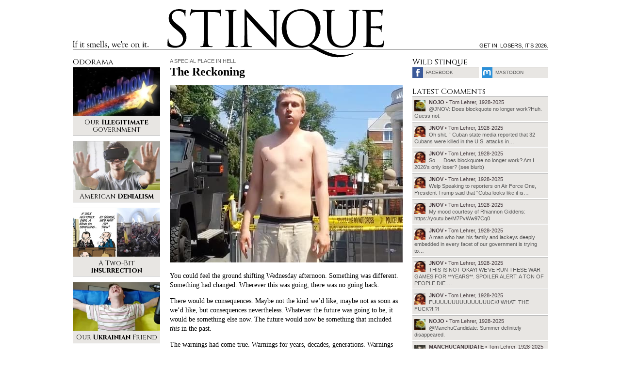

--- FILE ---
content_type: text/html; charset=UTF-8
request_url: https://www.stinque.com/2021/01/10/the-reckoning/
body_size: 24176
content:
<!DOCTYPE html>
<html lang="en-US">
<head>

<meta charset="UTF-8">
<meta http-equiv="X-UA-Compatible" content="IE=edge">
<meta name="viewport" content="width=device-width, initial-scale=1">

<meta name="format-detection" content="telephone=no">
<meta property="fb:admins" content="1492866238">

<link rel="alternate" type="application/rss+xml" title="RSS 2.0" href="https://www.stinque.com/feed/">

<link rel="icon" type="image/x-icon" href="https://www.stinque.com/wp-content/themes/stinque4/assets/logo/favicon.ico">
<link rel="apple-touch-icon" href="https://www.stinque.com/wp-content/themes/stinque4/assets/logo/qlogo-60.png">
<link rel="apple-touch-icon" sizes="76x76" href="https://www.stinque.com/wp-content/themes/stinque4/assets/logo/qlogo-76.png">
<link rel="apple-touch-icon" sizes="120x120" href="https://www.stinque.com/wp-content/themes/stinque4/assets/logo/qlogo-120.png">
<link rel="apple-touch-icon" sizes="152x152" href="https://www.stinque.com/wp-content/themes/stinque4/assets/logo/qlogo-152.png">

<meta name='robots' content='index, follow, max-image-preview:large, max-snippet:-1, max-video-preview:-1' />

	<!-- This site is optimized with the Yoast SEO plugin v26.8 - https://yoast.com/product/yoast-seo-wordpress/ -->
	<title>Stinque &#187; The Reckoning</title>
	<link rel="canonical" href="https://www.stinque.com/2021/01/10/the-reckoning/" />
	<meta property="og:locale" content="en_US" />
	<meta property="og:type" content="article" />
	<meta property="og:title" content="Stinque &#187; The Reckoning" />
	<meta property="og:description" content="You could feel the ground shifting Wednesday afternoon. Something was different. Something had changed. Wherever this was going, there was no going back. There would be consequences. Maybe not the kind we’d like, maybe not as soon as we’d like, but consequences nevertheless. Whatever the future was going to be, it would be something else [&hellip;]" />
	<meta property="og:url" content="https://www.stinque.com/2021/01/10/the-reckoning/" />
	<meta property="og:site_name" content="Stinque" />
	<meta property="article:publisher" content="https://www.facebook.com/Stinque-232971485544/" />
	<meta property="article:published_time" content="2021-01-10T14:16:51+00:00" />
	<meta property="og:image" content="https://www.stinque.com/wp-content/uploads/2021/01/reckoning.jpg" />
	<meta name="author" content="nojo" />
	<meta name="twitter:card" content="summary_large_image" />
	<meta name="twitter:creator" content="@stinque" />
	<meta name="twitter:site" content="@stinque" />
	<meta name="twitter:label1" content="Written by" />
	<meta name="twitter:data1" content="nojo" />
	<meta name="twitter:label2" content="Est. reading time" />
	<meta name="twitter:data2" content="3 minutes" />
	<script type="application/ld+json" class="yoast-schema-graph">{"@context":"https://schema.org","@graph":[{"@type":"Article","@id":"https://www.stinque.com/2021/01/10/the-reckoning/#article","isPartOf":{"@id":"https://www.stinque.com/2021/01/10/the-reckoning/"},"author":{"name":"nojo","@id":"https://www.stinque.com/#/schema/person/338f2ed25c570cb177cb03db827d483b"},"headline":"The Reckoning","datePublished":"2021-01-10T14:16:51+00:00","mainEntityOfPage":{"@id":"https://www.stinque.com/2021/01/10/the-reckoning/"},"wordCount":689,"commentCount":48,"publisher":{"@id":"https://www.stinque.com/#organization"},"image":{"@id":"https://www.stinque.com/2021/01/10/the-reckoning/#primaryimage"},"thumbnailUrl":"https://www.stinque.com/wp-content/uploads/2021/01/reckoning.jpg","articleSection":["A Special Place In Hell"],"inLanguage":"en-US","potentialAction":[{"@type":"CommentAction","name":"Comment","target":["https://www.stinque.com/2021/01/10/the-reckoning/#respond"]}]},{"@type":"WebPage","@id":"https://www.stinque.com/2021/01/10/the-reckoning/","url":"https://www.stinque.com/2021/01/10/the-reckoning/","name":"Stinque &#187; The Reckoning","isPartOf":{"@id":"https://www.stinque.com/#website"},"primaryImageOfPage":{"@id":"https://www.stinque.com/2021/01/10/the-reckoning/#primaryimage"},"image":{"@id":"https://www.stinque.com/2021/01/10/the-reckoning/#primaryimage"},"thumbnailUrl":"https://www.stinque.com/wp-content/uploads/2021/01/reckoning.jpg","datePublished":"2021-01-10T14:16:51+00:00","breadcrumb":{"@id":"https://www.stinque.com/2021/01/10/the-reckoning/#breadcrumb"},"inLanguage":"en-US","potentialAction":[{"@type":"ReadAction","target":["https://www.stinque.com/2021/01/10/the-reckoning/"]}]},{"@type":"ImageObject","inLanguage":"en-US","@id":"https://www.stinque.com/2021/01/10/the-reckoning/#primaryimage","url":"https://www.stinque.com/wp-content/uploads/2021/01/reckoning.jpg","contentUrl":"https://www.stinque.com/wp-content/uploads/2021/01/reckoning.jpg","width":480,"height":366},{"@type":"BreadcrumbList","@id":"https://www.stinque.com/2021/01/10/the-reckoning/#breadcrumb","itemListElement":[{"@type":"ListItem","position":1,"name":"Home","item":"https://www.stinque.com/"},{"@type":"ListItem","position":2,"name":"The Reckoning"}]},{"@type":"WebSite","@id":"https://www.stinque.com/#website","url":"https://www.stinque.com/","name":"Stinque","description":"If it smells, we&#039;re on it.","publisher":{"@id":"https://www.stinque.com/#organization"},"potentialAction":[{"@type":"SearchAction","target":{"@type":"EntryPoint","urlTemplate":"https://www.stinque.com/?s={search_term_string}"},"query-input":{"@type":"PropertyValueSpecification","valueRequired":true,"valueName":"search_term_string"}}],"inLanguage":"en-US"},{"@type":"Organization","@id":"https://www.stinque.com/#organization","name":"Stinque","url":"https://www.stinque.com/","logo":{"@type":"ImageObject","inLanguage":"en-US","@id":"https://www.stinque.com/#/schema/logo/image/","url":"https://www.stinque.com/wp-content/uploads/2020/11/stinque_logo.png","contentUrl":"https://www.stinque.com/wp-content/uploads/2020/11/stinque_logo.png","width":384,"height":86,"caption":"Stinque"},"image":{"@id":"https://www.stinque.com/#/schema/logo/image/"},"sameAs":["https://www.facebook.com/Stinque-232971485544/","https://x.com/stinque"]},{"@type":"Person","@id":"https://www.stinque.com/#/schema/person/338f2ed25c570cb177cb03db827d483b","name":"nojo","image":{"@type":"ImageObject","inLanguage":"en-US","@id":"https://www.stinque.com/#/schema/person/image/","url":"https://secure.gravatar.com/avatar/1cfeaa8dea610325eabb2b2d4e19f7a2a12c8bf9092cab6d257bfa0d9f0d810e?s=96&d=identicon&r=r","contentUrl":"https://secure.gravatar.com/avatar/1cfeaa8dea610325eabb2b2d4e19f7a2a12c8bf9092cab6d257bfa0d9f0d810e?s=96&d=identicon&r=r","caption":"nojo"},"url":"https://www.stinque.com/author/nojo/"}]}</script>
	<!-- / Yoast SEO plugin. -->


<link rel="alternate" type="application/rss+xml" title="Stinque &raquo; The Reckoning Comments Feed" href="https://www.stinque.com/2021/01/10/the-reckoning/feed/" />
<link rel="alternate" title="oEmbed (JSON)" type="application/json+oembed" href="https://www.stinque.com/wp-json/oembed/1.0/embed?url=https%3A%2F%2Fwww.stinque.com%2F2021%2F01%2F10%2Fthe-reckoning%2F" />
<link rel="alternate" title="oEmbed (XML)" type="text/xml+oembed" href="https://www.stinque.com/wp-json/oembed/1.0/embed?url=https%3A%2F%2Fwww.stinque.com%2F2021%2F01%2F10%2Fthe-reckoning%2F&#038;format=xml" />
<style id='wp-img-auto-sizes-contain-inline-css' type='text/css'>
img:is([sizes=auto i],[sizes^="auto," i]){contain-intrinsic-size:3000px 1500px}
/*# sourceURL=wp-img-auto-sizes-contain-inline-css */
</style>
<style id='wp-emoji-styles-inline-css' type='text/css'>

	img.wp-smiley, img.emoji {
		display: inline !important;
		border: none !important;
		box-shadow: none !important;
		height: 1em !important;
		width: 1em !important;
		margin: 0 0.07em !important;
		vertical-align: -0.1em !important;
		background: none !important;
		padding: 0 !important;
	}
/*# sourceURL=wp-emoji-styles-inline-css */
</style>
<style id='wp-block-library-inline-css' type='text/css'>
:root{--wp-block-synced-color:#7a00df;--wp-block-synced-color--rgb:122,0,223;--wp-bound-block-color:var(--wp-block-synced-color);--wp-editor-canvas-background:#ddd;--wp-admin-theme-color:#007cba;--wp-admin-theme-color--rgb:0,124,186;--wp-admin-theme-color-darker-10:#006ba1;--wp-admin-theme-color-darker-10--rgb:0,107,160.5;--wp-admin-theme-color-darker-20:#005a87;--wp-admin-theme-color-darker-20--rgb:0,90,135;--wp-admin-border-width-focus:2px}@media (min-resolution:192dpi){:root{--wp-admin-border-width-focus:1.5px}}.wp-element-button{cursor:pointer}:root .has-very-light-gray-background-color{background-color:#eee}:root .has-very-dark-gray-background-color{background-color:#313131}:root .has-very-light-gray-color{color:#eee}:root .has-very-dark-gray-color{color:#313131}:root .has-vivid-green-cyan-to-vivid-cyan-blue-gradient-background{background:linear-gradient(135deg,#00d084,#0693e3)}:root .has-purple-crush-gradient-background{background:linear-gradient(135deg,#34e2e4,#4721fb 50%,#ab1dfe)}:root .has-hazy-dawn-gradient-background{background:linear-gradient(135deg,#faaca8,#dad0ec)}:root .has-subdued-olive-gradient-background{background:linear-gradient(135deg,#fafae1,#67a671)}:root .has-atomic-cream-gradient-background{background:linear-gradient(135deg,#fdd79a,#004a59)}:root .has-nightshade-gradient-background{background:linear-gradient(135deg,#330968,#31cdcf)}:root .has-midnight-gradient-background{background:linear-gradient(135deg,#020381,#2874fc)}:root{--wp--preset--font-size--normal:16px;--wp--preset--font-size--huge:42px}.has-regular-font-size{font-size:1em}.has-larger-font-size{font-size:2.625em}.has-normal-font-size{font-size:var(--wp--preset--font-size--normal)}.has-huge-font-size{font-size:var(--wp--preset--font-size--huge)}.has-text-align-center{text-align:center}.has-text-align-left{text-align:left}.has-text-align-right{text-align:right}.has-fit-text{white-space:nowrap!important}#end-resizable-editor-section{display:none}.aligncenter{clear:both}.items-justified-left{justify-content:flex-start}.items-justified-center{justify-content:center}.items-justified-right{justify-content:flex-end}.items-justified-space-between{justify-content:space-between}.screen-reader-text{border:0;clip-path:inset(50%);height:1px;margin:-1px;overflow:hidden;padding:0;position:absolute;width:1px;word-wrap:normal!important}.screen-reader-text:focus{background-color:#ddd;clip-path:none;color:#444;display:block;font-size:1em;height:auto;left:5px;line-height:normal;padding:15px 23px 14px;text-decoration:none;top:5px;width:auto;z-index:100000}html :where(.has-border-color){border-style:solid}html :where([style*=border-top-color]){border-top-style:solid}html :where([style*=border-right-color]){border-right-style:solid}html :where([style*=border-bottom-color]){border-bottom-style:solid}html :where([style*=border-left-color]){border-left-style:solid}html :where([style*=border-width]){border-style:solid}html :where([style*=border-top-width]){border-top-style:solid}html :where([style*=border-right-width]){border-right-style:solid}html :where([style*=border-bottom-width]){border-bottom-style:solid}html :where([style*=border-left-width]){border-left-style:solid}html :where(img[class*=wp-image-]){height:auto;max-width:100%}:where(figure){margin:0 0 1em}html :where(.is-position-sticky){--wp-admin--admin-bar--position-offset:var(--wp-admin--admin-bar--height,0px)}@media screen and (max-width:600px){html :where(.is-position-sticky){--wp-admin--admin-bar--position-offset:0px}}

/*# sourceURL=wp-block-library-inline-css */
</style><style id='global-styles-inline-css' type='text/css'>
:root{--wp--preset--aspect-ratio--square: 1;--wp--preset--aspect-ratio--4-3: 4/3;--wp--preset--aspect-ratio--3-4: 3/4;--wp--preset--aspect-ratio--3-2: 3/2;--wp--preset--aspect-ratio--2-3: 2/3;--wp--preset--aspect-ratio--16-9: 16/9;--wp--preset--aspect-ratio--9-16: 9/16;--wp--preset--color--black: #000000;--wp--preset--color--cyan-bluish-gray: #abb8c3;--wp--preset--color--white: #ffffff;--wp--preset--color--pale-pink: #f78da7;--wp--preset--color--vivid-red: #cf2e2e;--wp--preset--color--luminous-vivid-orange: #ff6900;--wp--preset--color--luminous-vivid-amber: #fcb900;--wp--preset--color--light-green-cyan: #7bdcb5;--wp--preset--color--vivid-green-cyan: #00d084;--wp--preset--color--pale-cyan-blue: #8ed1fc;--wp--preset--color--vivid-cyan-blue: #0693e3;--wp--preset--color--vivid-purple: #9b51e0;--wp--preset--gradient--vivid-cyan-blue-to-vivid-purple: linear-gradient(135deg,rgb(6,147,227) 0%,rgb(155,81,224) 100%);--wp--preset--gradient--light-green-cyan-to-vivid-green-cyan: linear-gradient(135deg,rgb(122,220,180) 0%,rgb(0,208,130) 100%);--wp--preset--gradient--luminous-vivid-amber-to-luminous-vivid-orange: linear-gradient(135deg,rgb(252,185,0) 0%,rgb(255,105,0) 100%);--wp--preset--gradient--luminous-vivid-orange-to-vivid-red: linear-gradient(135deg,rgb(255,105,0) 0%,rgb(207,46,46) 100%);--wp--preset--gradient--very-light-gray-to-cyan-bluish-gray: linear-gradient(135deg,rgb(238,238,238) 0%,rgb(169,184,195) 100%);--wp--preset--gradient--cool-to-warm-spectrum: linear-gradient(135deg,rgb(74,234,220) 0%,rgb(151,120,209) 20%,rgb(207,42,186) 40%,rgb(238,44,130) 60%,rgb(251,105,98) 80%,rgb(254,248,76) 100%);--wp--preset--gradient--blush-light-purple: linear-gradient(135deg,rgb(255,206,236) 0%,rgb(152,150,240) 100%);--wp--preset--gradient--blush-bordeaux: linear-gradient(135deg,rgb(254,205,165) 0%,rgb(254,45,45) 50%,rgb(107,0,62) 100%);--wp--preset--gradient--luminous-dusk: linear-gradient(135deg,rgb(255,203,112) 0%,rgb(199,81,192) 50%,rgb(65,88,208) 100%);--wp--preset--gradient--pale-ocean: linear-gradient(135deg,rgb(255,245,203) 0%,rgb(182,227,212) 50%,rgb(51,167,181) 100%);--wp--preset--gradient--electric-grass: linear-gradient(135deg,rgb(202,248,128) 0%,rgb(113,206,126) 100%);--wp--preset--gradient--midnight: linear-gradient(135deg,rgb(2,3,129) 0%,rgb(40,116,252) 100%);--wp--preset--font-size--small: 13px;--wp--preset--font-size--medium: 20px;--wp--preset--font-size--large: 36px;--wp--preset--font-size--x-large: 42px;--wp--preset--spacing--20: 0.44rem;--wp--preset--spacing--30: 0.67rem;--wp--preset--spacing--40: 1rem;--wp--preset--spacing--50: 1.5rem;--wp--preset--spacing--60: 2.25rem;--wp--preset--spacing--70: 3.38rem;--wp--preset--spacing--80: 5.06rem;--wp--preset--shadow--natural: 6px 6px 9px rgba(0, 0, 0, 0.2);--wp--preset--shadow--deep: 12px 12px 50px rgba(0, 0, 0, 0.4);--wp--preset--shadow--sharp: 6px 6px 0px rgba(0, 0, 0, 0.2);--wp--preset--shadow--outlined: 6px 6px 0px -3px rgb(255, 255, 255), 6px 6px rgb(0, 0, 0);--wp--preset--shadow--crisp: 6px 6px 0px rgb(0, 0, 0);}:where(.is-layout-flex){gap: 0.5em;}:where(.is-layout-grid){gap: 0.5em;}body .is-layout-flex{display: flex;}.is-layout-flex{flex-wrap: wrap;align-items: center;}.is-layout-flex > :is(*, div){margin: 0;}body .is-layout-grid{display: grid;}.is-layout-grid > :is(*, div){margin: 0;}:where(.wp-block-columns.is-layout-flex){gap: 2em;}:where(.wp-block-columns.is-layout-grid){gap: 2em;}:where(.wp-block-post-template.is-layout-flex){gap: 1.25em;}:where(.wp-block-post-template.is-layout-grid){gap: 1.25em;}.has-black-color{color: var(--wp--preset--color--black) !important;}.has-cyan-bluish-gray-color{color: var(--wp--preset--color--cyan-bluish-gray) !important;}.has-white-color{color: var(--wp--preset--color--white) !important;}.has-pale-pink-color{color: var(--wp--preset--color--pale-pink) !important;}.has-vivid-red-color{color: var(--wp--preset--color--vivid-red) !important;}.has-luminous-vivid-orange-color{color: var(--wp--preset--color--luminous-vivid-orange) !important;}.has-luminous-vivid-amber-color{color: var(--wp--preset--color--luminous-vivid-amber) !important;}.has-light-green-cyan-color{color: var(--wp--preset--color--light-green-cyan) !important;}.has-vivid-green-cyan-color{color: var(--wp--preset--color--vivid-green-cyan) !important;}.has-pale-cyan-blue-color{color: var(--wp--preset--color--pale-cyan-blue) !important;}.has-vivid-cyan-blue-color{color: var(--wp--preset--color--vivid-cyan-blue) !important;}.has-vivid-purple-color{color: var(--wp--preset--color--vivid-purple) !important;}.has-black-background-color{background-color: var(--wp--preset--color--black) !important;}.has-cyan-bluish-gray-background-color{background-color: var(--wp--preset--color--cyan-bluish-gray) !important;}.has-white-background-color{background-color: var(--wp--preset--color--white) !important;}.has-pale-pink-background-color{background-color: var(--wp--preset--color--pale-pink) !important;}.has-vivid-red-background-color{background-color: var(--wp--preset--color--vivid-red) !important;}.has-luminous-vivid-orange-background-color{background-color: var(--wp--preset--color--luminous-vivid-orange) !important;}.has-luminous-vivid-amber-background-color{background-color: var(--wp--preset--color--luminous-vivid-amber) !important;}.has-light-green-cyan-background-color{background-color: var(--wp--preset--color--light-green-cyan) !important;}.has-vivid-green-cyan-background-color{background-color: var(--wp--preset--color--vivid-green-cyan) !important;}.has-pale-cyan-blue-background-color{background-color: var(--wp--preset--color--pale-cyan-blue) !important;}.has-vivid-cyan-blue-background-color{background-color: var(--wp--preset--color--vivid-cyan-blue) !important;}.has-vivid-purple-background-color{background-color: var(--wp--preset--color--vivid-purple) !important;}.has-black-border-color{border-color: var(--wp--preset--color--black) !important;}.has-cyan-bluish-gray-border-color{border-color: var(--wp--preset--color--cyan-bluish-gray) !important;}.has-white-border-color{border-color: var(--wp--preset--color--white) !important;}.has-pale-pink-border-color{border-color: var(--wp--preset--color--pale-pink) !important;}.has-vivid-red-border-color{border-color: var(--wp--preset--color--vivid-red) !important;}.has-luminous-vivid-orange-border-color{border-color: var(--wp--preset--color--luminous-vivid-orange) !important;}.has-luminous-vivid-amber-border-color{border-color: var(--wp--preset--color--luminous-vivid-amber) !important;}.has-light-green-cyan-border-color{border-color: var(--wp--preset--color--light-green-cyan) !important;}.has-vivid-green-cyan-border-color{border-color: var(--wp--preset--color--vivid-green-cyan) !important;}.has-pale-cyan-blue-border-color{border-color: var(--wp--preset--color--pale-cyan-blue) !important;}.has-vivid-cyan-blue-border-color{border-color: var(--wp--preset--color--vivid-cyan-blue) !important;}.has-vivid-purple-border-color{border-color: var(--wp--preset--color--vivid-purple) !important;}.has-vivid-cyan-blue-to-vivid-purple-gradient-background{background: var(--wp--preset--gradient--vivid-cyan-blue-to-vivid-purple) !important;}.has-light-green-cyan-to-vivid-green-cyan-gradient-background{background: var(--wp--preset--gradient--light-green-cyan-to-vivid-green-cyan) !important;}.has-luminous-vivid-amber-to-luminous-vivid-orange-gradient-background{background: var(--wp--preset--gradient--luminous-vivid-amber-to-luminous-vivid-orange) !important;}.has-luminous-vivid-orange-to-vivid-red-gradient-background{background: var(--wp--preset--gradient--luminous-vivid-orange-to-vivid-red) !important;}.has-very-light-gray-to-cyan-bluish-gray-gradient-background{background: var(--wp--preset--gradient--very-light-gray-to-cyan-bluish-gray) !important;}.has-cool-to-warm-spectrum-gradient-background{background: var(--wp--preset--gradient--cool-to-warm-spectrum) !important;}.has-blush-light-purple-gradient-background{background: var(--wp--preset--gradient--blush-light-purple) !important;}.has-blush-bordeaux-gradient-background{background: var(--wp--preset--gradient--blush-bordeaux) !important;}.has-luminous-dusk-gradient-background{background: var(--wp--preset--gradient--luminous-dusk) !important;}.has-pale-ocean-gradient-background{background: var(--wp--preset--gradient--pale-ocean) !important;}.has-electric-grass-gradient-background{background: var(--wp--preset--gradient--electric-grass) !important;}.has-midnight-gradient-background{background: var(--wp--preset--gradient--midnight) !important;}.has-small-font-size{font-size: var(--wp--preset--font-size--small) !important;}.has-medium-font-size{font-size: var(--wp--preset--font-size--medium) !important;}.has-large-font-size{font-size: var(--wp--preset--font-size--large) !important;}.has-x-large-font-size{font-size: var(--wp--preset--font-size--x-large) !important;}
/*# sourceURL=global-styles-inline-css */
</style>

<style id='classic-theme-styles-inline-css' type='text/css'>
/*! This file is auto-generated */
.wp-block-button__link{color:#fff;background-color:#32373c;border-radius:9999px;box-shadow:none;text-decoration:none;padding:calc(.667em + 2px) calc(1.333em + 2px);font-size:1.125em}.wp-block-file__button{background:#32373c;color:#fff;text-decoration:none}
/*# sourceURL=/wp-includes/css/classic-themes.min.css */
</style>
<link rel='stylesheet' id='stinque-css-css' href='https://www.stinque.com/wp-content/themes/stinque4/css/stinque.css?ver=15' type='text/css' media='all' />
<link rel='stylesheet' id='heateor_sss_frontend_css-css' href='https://www.stinque.com/wp-content/plugins/sassy-social-share/public/css/sassy-social-share-public.css?ver=3.3.79' type='text/css' media='all' />
<style id='heateor_sss_frontend_css-inline-css' type='text/css'>
.heateor_sss_button_instagram span.heateor_sss_svg,a.heateor_sss_instagram span.heateor_sss_svg{background:radial-gradient(circle at 30% 107%,#fdf497 0,#fdf497 5%,#fd5949 45%,#d6249f 60%,#285aeb 90%)}.heateor_sss_horizontal_sharing .heateor_sss_svg,.heateor_sss_standard_follow_icons_container .heateor_sss_svg{color:#fff;border-width:0px;border-style:solid;border-color:transparent}.heateor_sss_horizontal_sharing .heateorSssTCBackground{color:#666}.heateor_sss_horizontal_sharing span.heateor_sss_svg:hover,.heateor_sss_standard_follow_icons_container span.heateor_sss_svg:hover{border-color:transparent;}.heateor_sss_vertical_sharing span.heateor_sss_svg,.heateor_sss_floating_follow_icons_container span.heateor_sss_svg{color:#fff;border-width:0px;border-style:solid;border-color:transparent;}.heateor_sss_vertical_sharing .heateorSssTCBackground{color:#666;}.heateor_sss_vertical_sharing span.heateor_sss_svg:hover,.heateor_sss_floating_follow_icons_container span.heateor_sss_svg:hover{border-color:transparent;}@media screen and (max-width:783px) {.heateor_sss_vertical_sharing{display:none!important}}
/*# sourceURL=heateor_sss_frontend_css-inline-css */
</style>
<script type="text/javascript" src="https://www.stinque.com/wp-includes/js/jquery/jquery.min.js?ver=3.7.1" id="jquery-core-js"></script>
<script type="text/javascript" src="https://www.stinque.com/wp-includes/js/jquery/jquery-migrate.min.js?ver=3.4.1" id="jquery-migrate-js"></script>
<link rel="https://api.w.org/" href="https://www.stinque.com/wp-json/" /><link rel="alternate" title="JSON" type="application/json" href="https://www.stinque.com/wp-json/wp/v2/posts/63585" /><link rel="alternate" type="application/feed+json" title="Stinque &raquo; JSON Feed" href="https://www.stinque.com/feed/json/" />
<link rel="alternate" type="application/feed+json" title="Stinque &raquo; The Reckoning Comments Feed" href="https://www.stinque.com/2021/01/10/the-reckoning/feed/json/" />
				<style type="text/css" id="c4wp-checkout-css">
					.woocommerce-checkout .c4wp_captcha_field {
						margin-bottom: 10px;
						margin-top: 15px;
						position: relative;
						display: inline-block;
					}
				</style>
							<style type="text/css" id="c4wp-v3-lp-form-css">
				.login #login, .login #lostpasswordform {
					min-width: 350px !important;
				}
				.wpforms-field-c4wp iframe {
					width: 100% !important;
				}
			</style>
			
<!-- Global site tag (gtag.js) - Google Analytics -->
<script async src="https://www.googletagmanager.com/gtag/js?id=G-FVXSGZ66P3"></script>
<script>
  window.dataLayer = window.dataLayer || [];
  function gtag(){dataLayer.push(arguments);}
  gtag('js', new Date());
  gtag('config', 'G-FVXSGZ66P3');
</script>

</head>

<body>



<div class="mobileheader">
<div class="container">

<div class="headerbg"></div>
<div class="headerline"></div>

<div class="logo">
<a href="/">Stinque</a>
</div>

</div>
</div>



<div class="menutrigger" id="menutrigger">
<div class="linewrap">
<div class="line" id="triggerline1"></div>
<div class="line" id="triggerline2"></div>
<div class="line" id="triggerline3"></div>
</div>
</div>



<div class="menupanel" id="menupanel">
<div class="menuwrap">

<div class="entries">
<a href="/">Home</a>
<a rel="nofollow" href="https://www.stinque.com/latest-comments/">Latest Comments</a>
<a rel="nofollow" href="https://www.stinque.com/wp-login.php?redirect_to=https%3A%2F%2Fwww.stinque.com%2F2021%2F01%2F10%2Fthe-reckoning">Log in</a></div>

<div class="searchmobile">
<form role="search" method="get" id="searchform" class="searchform" action="https://www.stinque.com/">
				<div>
					<label class="screen-reader-text" for="s">Search for:</label>
					<input type="text" value="" name="s" id="s" />
					<input type="submit" id="searchsubmit" value="Search" />
				</div>
			</form></div>

</div>
</div>



<div class="pagescrim" id="pagescrim"></div>



<div class="pagewrap" id="pagewrap">

<div class="pageheader">
<div class="container">

<div class="headerbg"></div>
<div class="headerline"></div>

<div class="slogan">
If it smells, we’re on it.
</div>

<div class="logo">
<a href="/">Stinque</a>
</div>

<div class="blurb">
Get in, losers, it’s 2026.</div>

</div>
</div>

<div class="pagecontent">
<div class="container pagegrid">

<div class="maincontent">
<div class="post single">

<div class="postheader">
<div class="kicker graylink"><a href="https://www.stinque.com/category/a-special-place-in-hell/" rel="category tag">A Special Place In Hell</a></div>
<h1>The Reckoning</h1>
</div>

<div class="postbody">
<p><img fetchpriority="high" decoding="async" title="We see you, kid."  src="https://www.stinque.com/wp-content/uploads/2021/01/reckoning.jpg" alt="" width="480" height="366" class="alignnone size-full wp-image-63587" srcset="https://www.stinque.com/wp-content/uploads/2021/01/reckoning.jpg 480w, https://www.stinque.com/wp-content/uploads/2021/01/reckoning-220x168.jpg 220w" sizes="(max-width: 480px) 100vw, 480px" /></p>
<p>You could feel the ground shifting Wednesday afternoon. Something was different. Something had changed. Wherever this was going, there was no going back.</p>
<p>There would be consequences. Maybe not the kind we’d like, maybe not as soon as we’d like, but consequences nevertheless. Whatever the future was going to be, it would be something else now. The future would now be something that included <em>this</em> in the past.</p>
<p>The warnings had come true. Warnings for years, decades, generations. Warnings that if you kept looking the other way, kept letting things slide, kept letting them have their heads, kept moving on, this — <em>this!</em> — would happen.</p>
<p>And then it did.</p>
<p><span id="more-63585"></span></p>
<p>This is what happens when there is no consequence. This is what happens when actions lack reaction. This is what happens when you create a world where anything goes, where excuses and reasons prevail for doing nothing, where civility is used to undermine civil society.</p>
<p>This is what happens when you don’t push back. The bullies just get more bold.</p>
<p>Wednesday afternoon, as our mind was racing to keep up with events, one consequence was clear: If you had not been opposed to all this, opposed from the start, you would be seen as part of it. You would be seen as a conspirator, at the very least an enabler. <em>You</em> let this happen. <em>You</em> didn’t speak up, speak out, speak against. <em>You</em> cheered them on. <em>You</em> should have known better. </p>
<p>2022, 2024, and beyond. <em>You.</em> You you you you you. That was the future that was changing that afternoon, a future where the result of the rhetoric was now clear for all to see, a future where the speakers would be held accountable for what they spoken. Not by everyone — that would be a fantasy — but by enough. <em>You</em> did this.</p>
<p>The mantle of Trump would no longer be something to seek, but something to avoid. The opportunists who had clambered aboard the train were already stampeding off, all of them <a href="https://www.gq.com/story/charlottesville-white-supremacist-strips-to-escape-protestors" rel="noopener" target="_blank">the kid</a> from the Charlottesville riot, running away and pulling off his identifying shirt when things got too hot. It was no longer a no-risk decision to join in, to cheer on from the podium. <em>You</em> might get blamed for <em>this.</em> </p>
<p>That much was clear Wednesday afternoon, as the Capitol Insurrection — the attempted coup we had been warned about — was taking place. That consequence was set. Other consequences were yet to be revealed. How many shoes would drop? Who would finally take this shit seriously?</p>
<p>We had thought this coming week would be about impeachment, Donald Trump’s second impeachment for actions taken against the Constitution of the United States. We had thought that would be the story, not just some backbenchers bitching, but Nancy and Chuck actually being <em>pissed,</em> taking <em>action,</em> not from political calculation, but from practical necessity.</p>
<p>We had thought that right up until the geeks stepped in.</p>
<p>Facebook, then Twitter, banned Trump from their services. Apple and Google removed Twitter alternative Parler from their app stoes. The killing blow came Saturday night, when Amazon told Parler to get the hell off its cloud. That was the guts of the operation: the database, file storage, programming. Poof! All gone.</p>
<p>Donald Trump, who had relished his follower count in the tens of millions only hours before, was suddenly a man without a megaphone. So were many of his minions, the lackeys and schemers. The geeks had settled all family business.</p>
<p>It’s all still playing out, and will for weeks to come. Weeks, months, years. Shit happened, shit changed, and now we’re seeing the reckoning, the reckoning for years of Trump, the reckoning for decades of conservative lies that led to Trump, that enabled his rise and secured his power for sake of advantage.</p>
<p>Bullshit is being called. Bullshitters are being called out. Where were you when it counted? Where were you when it <em>mattered?</em> What did you do <em>during</em> the war, not after it?</p>
<p>Insurrections Have Consequences, someone brighter than us said last week. It was all fun and games until somebody got hurt. And now there’s no going back.</p>
</div>

<div class="postmeta">
<strong><a href="https://www.stinque.com/author/nojo/" title="Posts by nojo" rel="author">nojo</a></strong><br />
9:16 am • Sunday • January 10, 2021<br>

<a href="#respond" class="graylink" id="commentscroll">comment &#187;</a>
</div>



<div class="postshare">
<div class="heateor_sss_sharing_container heateor_sss_horizontal_sharing" data-heateor-ss-offset="0" data-heateor-sss-href='https://www.stinque.com/2021/01/10/the-reckoning/'><div class="heateor_sss_sharing_ul"><a aria-label="Twitter" class="heateor_sss_button_twitter" href="https://twitter.com/intent/tweet?via=stinque&text=The%20Reckoning&url=https%3A%2F%2Fwww.stinque.com%2F2021%2F01%2F10%2Fthe-reckoning%2F" title="Twitter" rel="nofollow noopener" target="_blank" style="font-size:32px!important;box-shadow:none;display:inline-block;vertical-align:middle"><span class="heateor_sss_svg heateor_sss_s__default heateor_sss_s_twitter" style="background-color:#55acee;width:70px;height:30px;border-radius:5px;display:inline-block;opacity:1;float:left;font-size:32px;box-shadow:none;display:inline-block;font-size:16px;padding:0 4px;vertical-align:middle;background-repeat:repeat;overflow:hidden;padding:0;cursor:pointer;box-sizing:content-box"><svg style="display:block;" focusable="false" aria-hidden="true" xmlns="http://www.w3.org/2000/svg" width="100%" height="100%" viewBox="-4 -4 39 39"><path d="M28 8.557a9.913 9.913 0 0 1-2.828.775 4.93 4.93 0 0 0 2.166-2.725 9.738 9.738 0 0 1-3.13 1.194 4.92 4.92 0 0 0-3.593-1.55 4.924 4.924 0 0 0-4.794 6.049c-4.09-.21-7.72-2.17-10.15-5.15a4.942 4.942 0 0 0-.665 2.477c0 1.71.87 3.214 2.19 4.1a4.968 4.968 0 0 1-2.23-.616v.06c0 2.39 1.7 4.38 3.952 4.83-.414.115-.85.174-1.297.174-.318 0-.626-.03-.928-.086a4.935 4.935 0 0 0 4.6 3.42 9.893 9.893 0 0 1-6.114 2.107c-.398 0-.79-.023-1.175-.068a13.953 13.953 0 0 0 7.55 2.213c9.056 0 14.01-7.507 14.01-14.013 0-.213-.005-.426-.015-.637.96-.695 1.795-1.56 2.455-2.55z" fill="#fff"></path></svg></span></a><a aria-label="Facebook" class="heateor_sss_facebook" href="https://www.facebook.com/sharer/sharer.php?u=https%3A%2F%2Fwww.stinque.com%2F2021%2F01%2F10%2Fthe-reckoning%2F" title="Facebook" rel="nofollow noopener" target="_blank" style="font-size:32px!important;box-shadow:none;display:inline-block;vertical-align:middle"><span class="heateor_sss_svg" style="background-color:#0765FE;width:70px;height:30px;border-radius:5px;display:inline-block;opacity:1;float:left;font-size:32px;box-shadow:none;display:inline-block;font-size:16px;padding:0 4px;vertical-align:middle;background-repeat:repeat;overflow:hidden;padding:0;cursor:pointer;box-sizing:content-box"><svg style="display:block;" focusable="false" aria-hidden="true" xmlns="http://www.w3.org/2000/svg" width="100%" height="100%" viewBox="0 0 32 32"><path fill="#fff" d="M28 16c0-6.627-5.373-12-12-12S4 9.373 4 16c0 5.628 3.875 10.35 9.101 11.647v-7.98h-2.474V16H13.1v-1.58c0-4.085 1.849-5.978 5.859-5.978.76 0 2.072.15 2.608.298v3.325c-.283-.03-.775-.045-1.386-.045-1.967 0-2.728.745-2.728 2.683V16h3.92l-.673 3.667h-3.247v8.245C23.395 27.195 28 22.135 28 16Z"></path></svg></span></a></div><div class="heateorSssClear"></div></div></div>

</div>



<div class="postnavwrap">

<div class="navtitle">Choose Your Delusion</div>

<a class="postnav prevpost" href="https://www.stinque.com/2021/01/03/american-inception/">American Inception</a>
<a class="postnav nextpost" href="https://www.stinque.com/2021/01/17/the-unbearable-whiteness-of-being/">The Unbearable Whiteness of Being</a>
</div>






<a name="comments"></a>
<div class="section-comments" id="commentsection">

<div class="sectionhead">
48 Comments</div>

<div class="commentwrap" id="comment-159295">

<div class="commenthead">

<a class="commenter atreply nohover" rel="nofollow" id="159295-nojo" href="#">

<div class="avatar bgcover" style="background-image:url(https://secure.gravatar.com/avatar/1cfeaa8dea610325eabb2b2d4e19f7a2a12c8bf9092cab6d257bfa0d9f0d810e?s=96&d=identicon&r=r);"></div>

<div class="info flex flexcolumn flexcenter height100">
<div class="name blacklink">nojo</div>
<div class="date">10:01 am • Sunday • January 10, 2021</div>
</div>

</a>


<div class="commentalert" id="commentalert-159295" style="display:none;"></div>

</div>

<div class="commentbody" id="commentbody-159295">
<p>The PGA is taking its 2022 championship elsewhere. That kind of reckoning. Whatever does or doesn’t happen with impeachment, shit’s going down.</p>
</div>


</div>
<div class="commentwrap" id="comment-159296">

<div class="commenthead">

<a class="commenter atreply nohover" rel="nofollow" id="159296-¡Andrew!" href="#">

<div class="avatar bgcover" style="background-image:url(https://secure.gravatar.com/avatar/9dbcf094823973e990548a975c3a3367f3e2610e26f9e32cefc0305d101a87c9?s=96&d=identicon&r=r);"></div>

<div class="info flex flexcolumn flexcenter height100">
<div class="name blacklink">¡Andrew!</div>
<div class="date">12:01 pm • Sunday • January 10, 2021</div>
</div>

</a>


<div class="commentalert" id="commentalert-159296" style="display:none;"></div>

</div>

<div class="commentbody" id="commentbody-159296">
<p>I&#8217;ll pay serious $$$$ for the video footage of Miss Lindsay Gray-uhm hopping up on her desk and throwing pens and staples at the terrorists while squealing that she needs $300 to pay the taxes on Tara.</p>
</div>


</div>
<div class="commentwrap" id="comment-159297">

<div class="commenthead">

<a class="commenter atreply nohover" rel="nofollow" id="159297-¡Andrew!" href="#">

<div class="avatar bgcover" style="background-image:url(https://secure.gravatar.com/avatar/9dbcf094823973e990548a975c3a3367f3e2610e26f9e32cefc0305d101a87c9?s=96&d=identicon&r=r);"></div>

<div class="info flex flexcolumn flexcenter height100">
<div class="name blacklink">¡Andrew!</div>
<div class="date">12:27 pm • Sunday • January 10, 2021</div>
</div>

</a>


<div class="commentalert" id="commentalert-159297" style="display:none;"></div>

</div>

<div class="commentbody" id="commentbody-159297">
<p>It&#8217;s painfully obvious that the Republinazis plan to greet Biden&#8217;s calls for unity with the Lincoln Special: Articles of Seccession and a bullet to the head. If he actually thinks that he can work with these illegitimate, lying, homicidal, treasonous fascists, then he&#8217;s even crazier than they are.</p>
</div>


</div>
<div class="commentwrap" id="comment-159298">

<div class="commenthead">

<a class="commenter atreply nohover" rel="nofollow" id="159298-¡Andrew!" href="#">

<div class="avatar bgcover" style="background-image:url(https://secure.gravatar.com/avatar/9dbcf094823973e990548a975c3a3367f3e2610e26f9e32cefc0305d101a87c9?s=96&d=identicon&r=r);"></div>

<div class="info flex flexcolumn flexcenter height100">
<div class="name blacklink">¡Andrew!</div>
<div class="date">1:31 pm • Sunday • January 10, 2021</div>
</div>

</a>


<div class="commentalert" id="commentalert-159298" style="display:none;"></div>

</div>

<div class="commentbody" id="commentbody-159298">
<p>/seen online/&nbsp;&#8220;Two questions:&nbsp;&nbsp;a. In what other country in the world could a leader mount an unsuccessful coup attempt (in which people died, BTW) and not be arrested or executed the following day?&nbsp;b. In what other country would they not only NOT punish that leader, but allow him to REMAIN IN POWER to try again during the time he has left?&#8221;</p>
</div>


</div>
<div class="commentwrap" id="comment-159299">

<div class="commenthead">

<a class="commenter atreply nohover" rel="nofollow" id="159299-¡Andrew!" href="#">

<div class="avatar bgcover" style="background-image:url(https://secure.gravatar.com/avatar/9dbcf094823973e990548a975c3a3367f3e2610e26f9e32cefc0305d101a87c9?s=96&d=identicon&r=r);"></div>

<div class="info flex flexcolumn flexcenter height100">
<div class="name blacklink">¡Andrew!</div>
<div class="date">3:15 pm • Sunday • January 10, 2021</div>
</div>

</a>


<div class="commentalert" id="commentalert-159299" style="display:none;"></div>

</div>

<div class="commentbody" id="commentbody-159299">
<p>Whatever new national nightmare awaits us, we can feel confident knowing that it’ll be really fucking stupid.</p>
</div>


</div>
<div class="commentwrap" id="comment-159300">

<div class="commenthead">

<a class="commenter atreply nohover" rel="nofollow" id="159300-ManchuCandidate" href="#">

<div class="avatar bgcover" style="background-image:url(https://secure.gravatar.com/avatar/8f87d70876e02446e4eb3e0613ec1977b71a44122e681096ed5fdab576ee4671?s=96&d=identicon&r=r);"></div>

<div class="info flex flexcolumn flexcenter height100">
<div class="name blacklink">ManchuCandidate</div>
<div class="date">5:52 pm • Sunday • January 10, 2021</div>
</div>

</a>


<div class="commentalert" id="commentalert-159300" style="display:none;"></div>

</div>

<div class="commentbody" id="commentbody-159300">
<p>Off duty cops and firemen from various locales ID&#8217;ed at Capitol Riot.  Plot thickens.</p>
</div>


</div>
<div class="commentwrap" id="comment-159301">

<div class="commenthead">

<a class="commenter atreply nohover" rel="nofollow" id="159301-SanFranLefty" href="#">

<div class="avatar bgcover" style="background-image:url(https://secure.gravatar.com/avatar/e0f1ac172e5db9021f3600be17906a918ffe29d7f2d24d2114a4f1227b936a74?s=96&d=identicon&r=r);"></div>

<div class="info flex flexcolumn flexcenter height100">
<div class="name blacklink">SanFranLefty</div>
<div class="date">6:02 pm • Sunday • January 10, 2021</div>
</div>

</a>


<div class="commentalert" id="commentalert-159301" style="display:none;"></div>

</div>

<div class="commentbody" id="commentbody-159301">
<p>I&#8217;m still unpacking my emotions from Wednesday. I have never been more terrified for my country. I was shaking watching the footage of the Black USCP officer, now identified as Eugene Goodman, all alone facing a mob of white supremacist fascists, and thinking so quickly to use his body as bait to lure the insurrectionists in the opposite direction of the Senate floor, where the entire line of succession and Congressional leaders still were. First fucking thing Biden needs to do on the 20th after taking the oath of office is to turn around on the dais and give that man the Presidential Medal of Freedom.</p>
</div>


</div>
<div class="commentwrap" id="comment-159302">

<div class="commenthead">

<a class="commenter atreply nohover" rel="nofollow" id="159302-SanFranLefty" href="#">

<div class="avatar bgcover" style="background-image:url(https://secure.gravatar.com/avatar/e0f1ac172e5db9021f3600be17906a918ffe29d7f2d24d2114a4f1227b936a74?s=96&d=identicon&r=r);"></div>

<div class="info flex flexcolumn flexcenter height100">
<div class="name blacklink">SanFranLefty</div>
<div class="date">6:04 pm • Sunday • January 10, 2021</div>
</div>

</a>


<div class="commentalert" id="commentalert-159302" style="display:none;"></div>

</div>

<div class="commentbody" id="commentbody-159302">
<p>@<a href="#comment-159300" rel="nofollow ugc">ManchuCandidate</a>: Well, of course it was a bunch of off-duty cops and military. They were focused as if they were on a mission, while the yahoos wearing horns and face paint were cannon fodder &#038; designed to distract.</p>
</div>


</div>
<div class="commentwrap" id="comment-159303">

<div class="commenthead">

<a class="commenter atreply nohover" rel="nofollow" id="159303-nojo" href="#">

<div class="avatar bgcover" style="background-image:url(https://secure.gravatar.com/avatar/1cfeaa8dea610325eabb2b2d4e19f7a2a12c8bf9092cab6d257bfa0d9f0d810e?s=96&d=identicon&r=r);"></div>

<div class="info flex flexcolumn flexcenter height100">
<div class="name blacklink">nojo</div>
<div class="date">6:41 pm • Sunday • January 10, 2021</div>
</div>

</a>


<div class="commentalert" id="commentalert-159303" style="display:none;"></div>

</div>

<div class="commentbody" id="commentbody-159303">
<p>I’m getting into a tussle with an old friend from grad-school days who insists that “insurrection” is hyperbolic when it was just a riot that got out if hand. Reminds me of “it’s not really fascism because” shit. (Or the gag making the rounds about coup d’etat as champagne.)</p>
<p>And I’m thinking, y’know, besides him being wrong, I’m happy to have this remembered as the Capitol Insurrection, because a year from now, five years, ten, people will still need to be reminded what happens when you turn up the gas and light a match.</p>
</div>


</div>
<div class="commentwrap" id="comment-159304">

<div class="commenthead">

<a class="commenter atreply nohover" rel="nofollow" id="159304-¡Andrew!" href="#">

<div class="avatar bgcover" style="background-image:url(https://secure.gravatar.com/avatar/9dbcf094823973e990548a975c3a3367f3e2610e26f9e32cefc0305d101a87c9?s=96&d=identicon&r=r);"></div>

<div class="info flex flexcolumn flexcenter height100">
<div class="name blacklink">¡Andrew!</div>
<div class="date">10:02 pm • Sunday • January 10, 2021</div>
</div>

</a>


<div class="commentalert" id="commentalert-159304" style="display:none;"></div>

</div>

<div class="commentbody" id="commentbody-159304">
<p><a href="https://uploads.disquscdn.com/images/14886f821286fd57c14acfd1e9f6f74ec424032ce7d977d0cb5b905f9ba7c4e1.jpg" rel="nofollow ugc">https://uploads.disquscdn.com/images/14886f821286fd57c14acfd1e9f6f74ec424032ce7d977d0cb5b905f9ba7c4e1.jpg</a></p>
</div>


</div>
<div class="commentwrap" id="comment-159305">

<div class="commenthead">

<a class="commenter atreply nohover" rel="nofollow" id="159305-¡Andrew!" href="#">

<div class="avatar bgcover" style="background-image:url(https://secure.gravatar.com/avatar/9dbcf094823973e990548a975c3a3367f3e2610e26f9e32cefc0305d101a87c9?s=96&d=identicon&r=r);"></div>

<div class="info flex flexcolumn flexcenter height100">
<div class="name blacklink">¡Andrew!</div>
<div class="date">10:03 pm • Sunday • January 10, 2021</div>
</div>

</a>


<div class="commentalert" id="commentalert-159305" style="display:none;"></div>

</div>

<div class="commentbody" id="commentbody-159305">
<p>^^^GOPnazis facing consequences for the first time in their entire miserable lives^^^</p>
</div>


</div>
<div class="commentwrap" id="comment-159306">

<div class="commenthead">

<a class="commenter atreply nohover" rel="nofollow" id="159306-SerenityFactual" href="#">

<div class="avatar bgcover" style="background-image:url(https://secure.gravatar.com/avatar/e70d6f47b0bbee335265011934445068485777d70ca9c83d0009eecfd6e68956?s=96&d=identicon&r=r);"></div>

<div class="info flex flexcolumn flexcenter height100">
<div class="name blacklink">SerenityFactual</div>
<div class="date">11:51 pm • Sunday • January 10, 2021</div>
</div>

</a>


<div class="commentalert" id="commentalert-159306" style="display:none;"></div>

</div>

<div class="commentbody" id="commentbody-159306">
<p>They won&#8217;t stop. &#8220;It&#8217;s all fun and games until &#8230;&#8221; now forever, as someone getting hurt just took it to the next level for them. It was all just bitching planning and preparing their GI-cosplay fantasy. Then when faced with the Capitol doors they knew the world was watching, their blood boiled past playtime, and it was on. Now that they have the taste of that terror-power and its guilt they will be back. It validates all the subversion of any moral conflict that might remain in them, and exalts their righteous anger at the lost cause, which they know they have lost. But that loss will not stop them, and hasn&#8217;t for 155 years. This new failure and the blowback just adds to the grievance. They will be back.</p>
</div>


</div>
<div class="commentwrap" id="comment-159307">

<div class="commenthead">

<a class="commenter atreply nohover" rel="nofollow" id="159307-¡Andrew!" href="#">

<div class="avatar bgcover" style="background-image:url(https://secure.gravatar.com/avatar/9dbcf094823973e990548a975c3a3367f3e2610e26f9e32cefc0305d101a87c9?s=96&d=identicon&r=r);"></div>

<div class="info flex flexcolumn flexcenter height100">
<div class="name blacklink">¡Andrew!</div>
<div class="date">2:41 pm • Monday • January 11, 2021</div>
</div>

</a>


<div class="commentalert" id="commentalert-159307" style="display:none;"></div>

</div>

<div class="commentbody" id="commentbody-159307">
<p>I&#8217;ve been asking for years why Harvard Law and Yale Law keep churning out traitors like Cruz and Hawley trying to destroy the country from the inside. Still waiting for answers.</p>
</div>


</div>
<div class="commentwrap" id="comment-159308">

<div class="commenthead">

<a class="commenter atreply nohover" rel="nofollow" id="159308-¡Andrew!" href="#">

<div class="avatar bgcover" style="background-image:url(https://secure.gravatar.com/avatar/9dbcf094823973e990548a975c3a3367f3e2610e26f9e32cefc0305d101a87c9?s=96&d=identicon&r=r);"></div>

<div class="info flex flexcolumn flexcenter height100">
<div class="name blacklink">¡Andrew!</div>
<div class="date">4:27 pm • Monday • January 11, 2021</div>
</div>

</a>


<div class="commentalert" id="commentalert-159308" style="display:none;"></div>

</div>

<div class="commentbody" id="commentbody-159308">
<p>Now it’s come out that the cop beaten to death by the Tr666p terrorists was himself a Tr666pist all the way through that also wanted to overturn the election. I mean, wow, I can’t even with these psychotic morons.</p>
</div>


</div>
<div class="commentwrap" id="comment-159309">

<div class="commenthead">

<a class="commenter atreply nohover" rel="nofollow" id="159309-nojo" href="#">

<div class="avatar bgcover" style="background-image:url(https://secure.gravatar.com/avatar/1cfeaa8dea610325eabb2b2d4e19f7a2a12c8bf9092cab6d257bfa0d9f0d810e?s=96&d=identicon&r=r);"></div>

<div class="info flex flexcolumn flexcenter height100">
<div class="name blacklink">nojo</div>
<div class="date">1:44 am • Tuesday • January 12, 2021</div>
</div>

</a>


<div class="commentalert" id="commentalert-159309" style="display:none;"></div>

</div>

<div class="commentbody" id="commentbody-159309">
<p>@<a href="#comment-159307" rel="nofollow ugc">¡Andrew!</a>: As an Oregon boy, I’ve never bought the allure of Harvard and Yale in the first place. I’m sure they’re fine institutions, places you’ll get an educational bang for your many bucks, but… that’s it. No mystique. (Note to self: “Mystinque” line of perfume.)</p>
<p>Then again, I was also raised post-JFK, post Best and the Brightest, so maybe that had something to do with it, too.</p>
</div>


</div>
<div class="commentwrap" id="comment-159310">

<div class="commenthead">

<a class="commenter atreply nohover" rel="nofollow" id="159310-nojo" href="#">

<div class="avatar bgcover" style="background-image:url(https://secure.gravatar.com/avatar/1cfeaa8dea610325eabb2b2d4e19f7a2a12c8bf9092cab6d257bfa0d9f0d810e?s=96&d=identicon&r=r);"></div>

<div class="info flex flexcolumn flexcenter height100">
<div class="name blacklink">nojo</div>
<div class="date">1:46 am • Tuesday • January 12, 2021</div>
</div>

</a>


<div class="commentalert" id="commentalert-159310" style="display:none;"></div>

</div>

<div class="commentbody" id="commentbody-159310">
<p>Stanford? Fun band. That was about it.</p>
</div>


</div>
<div class="commentwrap" id="comment-159311">

<div class="commenthead">

<a class="commenter atreply nohover" rel="nofollow" id="159311-¡Andrew!" href="#">

<div class="avatar bgcover" style="background-image:url(https://secure.gravatar.com/avatar/9dbcf094823973e990548a975c3a3367f3e2610e26f9e32cefc0305d101a87c9?s=96&d=identicon&r=r);"></div>

<div class="info flex flexcolumn flexcenter height100">
<div class="name blacklink">¡Andrew!</div>
<div class="date">1:11 pm • Tuesday • January 12, 2021</div>
</div>

</a>


<div class="commentalert" id="commentalert-159311" style="display:none;"></div>

</div>

<div class="commentbody" id="commentbody-159311">
<p>/$hitler&#8217;s Final Days/</p>
<p>Ooooooooh, the Republinazis are already trying to overthrow the government and murder us all. Better not impeach their Messiah, Prezinazi AntiChrist, or they&#8217;ll get reeeeeeallly maaaaadddd.</p>
</div>


</div>
<div class="commentwrap" id="comment-159312">

<div class="commenthead">

<a class="commenter atreply nohover" rel="nofollow" id="159312-nojo" href="#">

<div class="avatar bgcover" style="background-image:url(https://secure.gravatar.com/avatar/1cfeaa8dea610325eabb2b2d4e19f7a2a12c8bf9092cab6d257bfa0d9f0d810e?s=96&d=identicon&r=r);"></div>

<div class="info flex flexcolumn flexcenter height100">
<div class="name blacklink">nojo</div>
<div class="date">7:27 am • Wednesday • January 13, 2021</div>
</div>

</a>


<div class="commentalert" id="commentalert-159312" style="display:none;"></div>

</div>

<div class="commentbody" id="commentbody-159312">
<p>@<a href="#comment-159311" rel="nofollow ugc">¡Andrew!</a>: And Mitch is seeing this as an opportunity for the party to divorce itself from Trump, as if such a thing is possible.</p>
<p>The party <em>is</em> Trump, and Trump is the party. Trump is every dogwhistle they’ve used for decades to seek and hold power, come to life. Trump is every lie, every bad-faith argument they’ve deployed.</p>
<p>They got their tax cuts and judges, but they can’t just discard him now that they’re through with him. He’s bigger than they are, even now, even yet. And there’s millions of Americans, both Trump and anti-Trump, who won’t let them forget.</p>
</div>


</div>
<div class="commentwrap" id="comment-159313">

<div class="commenthead">

<a class="commenter atreply nohover" rel="nofollow" id="159313-¡Andrew!" href="#">

<div class="avatar bgcover" style="background-image:url(https://secure.gravatar.com/avatar/9dbcf094823973e990548a975c3a3367f3e2610e26f9e32cefc0305d101a87c9?s=96&d=identicon&r=r);"></div>

<div class="info flex flexcolumn flexcenter height100">
<div class="name blacklink">¡Andrew!</div>
<div class="date">12:20 pm • Wednesday • January 13, 2021</div>
</div>

</a>


<div class="commentalert" id="commentalert-159313" style="display:none;"></div>

</div>

<div class="commentbody" id="commentbody-159313">
<p>Who could&#8217;ve known that four years of psycho-fascist Tr666p/Republinazi rule would result in mass death, the environment on fire, the economy in total shambles, and a near collapse of the United States government in a domestic terrorist attack except anyone with two brain cells to rub together.</p>
</div>


</div>
<div class="commentwrap" id="comment-159314">

<div class="commenthead">

<a class="commenter atreply nohover" rel="nofollow" id="159314-¡Andrew!" href="#">

<div class="avatar bgcover" style="background-image:url(https://secure.gravatar.com/avatar/9dbcf094823973e990548a975c3a3367f3e2610e26f9e32cefc0305d101a87c9?s=96&d=identicon&r=r);"></div>

<div class="info flex flexcolumn flexcenter height100">
<div class="name blacklink">¡Andrew!</div>
<div class="date">12:27 pm • Wednesday • January 13, 2021</div>
</div>

</a>


<div class="commentalert" id="commentalert-159314" style="display:none;"></div>

</div>

<div class="commentbody" id="commentbody-159314">
<p>@ nojo, Prezinazi AntiChrist is bigger than Jee-zus for the idolatrous, Evilungelical, Republinazi-voting Despicables. It looks like the GOPtanic is gonna violently split into the regular-crazy kleptocrats and the tongue-talking Tr666pnazi QBelievers. They&#8217;re all going down with the shithead.<br />
Well glug glug&#8211;you love to see it!!!</p>
</div>


</div>
<div class="commentwrap" id="comment-159315">

<div class="commenthead">

<a class="commenter atreply nohover" rel="nofollow" id="159315-JNOV" href="#">

<div class="avatar bgcover" style="background-image:url(https://secure.gravatar.com/avatar/551784aceccd2615bd6af9a31eac2195f4e03dcbf14e7df7e457ee3b47766866?s=96&d=identicon&r=r);"></div>

<div class="info flex flexcolumn flexcenter height100">
<div class="name blacklink">JNOV</div>
<div class="date">2:05 pm • Wednesday • January 13, 2021</div>
</div>

</a>


<div class="commentalert" id="commentalert-159315" style="display:none;"></div>

</div>

<div class="commentbody" id="commentbody-159315">
<p>My Rep (R) just voted to impeach. She has my vote next year. I hope the locals don&#8217;t try to run her out on a rail.</p>
</div>


</div>
<div class="commentwrap" id="comment-159316">

<div class="commenthead">

<a class="commenter atreply nohover" rel="nofollow" id="159316-¡Andrew!" href="#">

<div class="avatar bgcover" style="background-image:url(https://secure.gravatar.com/avatar/9dbcf094823973e990548a975c3a3367f3e2610e26f9e32cefc0305d101a87c9?s=96&d=identicon&r=r);"></div>

<div class="info flex flexcolumn flexcenter height100">
<div class="name blacklink">¡Andrew!</div>
<div class="date">4:29 pm • Wednesday • January 13, 2021</div>
</div>

</a>


<div class="commentalert" id="commentalert-159316" style="display:none;"></div>

</div>

<div class="commentbody" id="commentbody-159316">
<p>I hope someone has a BOLO for FBI Director  Christopher Wray. He should’ve been sacked immediately for allowing the worst attack on our national Capitol in two centuries because the terrorists were screaming far-white Tr666p trash. Srsly—where the fuck is he???</p>
</div>


</div>
<div class="commentwrap" id="comment-159317">

<div class="commenthead">

<a class="commenter atreply nohover" rel="nofollow" id="159317-¡Andrew!" href="#">

<div class="avatar bgcover" style="background-image:url(https://secure.gravatar.com/avatar/9dbcf094823973e990548a975c3a3367f3e2610e26f9e32cefc0305d101a87c9?s=96&d=identicon&r=r);"></div>

<div class="info flex flexcolumn flexcenter height100">
<div class="name blacklink">¡Andrew!</div>
<div class="date">4:31 pm • Wednesday • January 13, 2021</div>
</div>

</a>


<div class="commentalert" id="commentalert-159317" style="display:none;"></div>

</div>

<div class="commentbody" id="commentbody-159317">
<p>@ JNOV,</p>
<p>Hunnie, no. Friends don’t let friends vote nazi.</p>
</div>


</div>
<div class="commentwrap" id="comment-159318">

<div class="commenthead">

<a class="commenter atreply nohover" rel="nofollow" id="159318-ManchuCandidate" href="#">

<div class="avatar bgcover" style="background-image:url(https://secure.gravatar.com/avatar/8f87d70876e02446e4eb3e0613ec1977b71a44122e681096ed5fdab576ee4671?s=96&d=identicon&r=r);"></div>

<div class="info flex flexcolumn flexcenter height100">
<div class="name blacklink">ManchuCandidate</div>
<div class="date">5:08 pm • Wednesday • January 13, 2021</div>
</div>

</a>


<div class="commentalert" id="commentalert-159318" style="display:none;"></div>

</div>

<div class="commentbody" id="commentbody-159318">
<p>Two impeachments&#8230; in a year.</p>
<p>Should have been 15 if Donnie Two Times were a regular pol.</p>
<p>Letting hundreds of thousands of people die of  &#8216;Rona should have been enough.</p>
<p>Only a Trump.</p>
</div>


</div>
<div class="commentwrap" id="comment-159319">

<div class="commenthead">

<a class="commenter atreply nohover" rel="nofollow" id="159319-¡Andrew!" href="#">

<div class="avatar bgcover" style="background-image:url(https://secure.gravatar.com/avatar/9dbcf094823973e990548a975c3a3367f3e2610e26f9e32cefc0305d101a87c9?s=96&d=identicon&r=r);"></div>

<div class="info flex flexcolumn flexcenter height100">
<div class="name blacklink">¡Andrew!</div>
<div class="date">7:11 pm • Wednesday • January 13, 2021</div>
</div>

</a>


<div class="commentalert" id="commentalert-159319" style="display:none;"></div>

</div>

<div class="commentbody" id="commentbody-159319">
<p>@ Manchu,</p>
<p>It&#8217;s a sad day for America that this cruel, sociopathic, sleazeball con artist ever got installed in office, and that RepubliKKKans have redefined and perverted this nation&#8217;s failures on every level to be their successes. </p>
<p>Can&#8217;t wait to read the Bullshitico hawt take on how this is good news for Tr666p and that the Dems are playing right into his tiny hands.</p>
</div>


</div>
<div class="commentwrap" id="comment-159320">

<div class="commenthead">

<a class="commenter atreply nohover" rel="nofollow" id="159320-JNOV" href="#">

<div class="avatar bgcover" style="background-image:url(https://secure.gravatar.com/avatar/551784aceccd2615bd6af9a31eac2195f4e03dcbf14e7df7e457ee3b47766866?s=96&d=identicon&r=r);"></div>

<div class="info flex flexcolumn flexcenter height100">
<div class="name blacklink">JNOV</div>
<div class="date">7:47 pm • Wednesday • January 13, 2021</div>
</div>

</a>


<div class="commentalert" id="commentalert-159320" style="display:none;"></div>

</div>

<div class="commentbody" id="commentbody-159320">
<p>@<a href="#comment-159317" rel="nofollow ugc">¡Andrew!</a>: They&#8217;re going to primary her with a Nazi. There&#8217;s worse out there.</p>
</div>


</div>
<div class="commentwrap" id="comment-159321">

<div class="commenthead">

<a class="commenter atreply nohover" rel="nofollow" id="159321-JNOV" href="#">

<div class="avatar bgcover" style="background-image:url(https://secure.gravatar.com/avatar/551784aceccd2615bd6af9a31eac2195f4e03dcbf14e7df7e457ee3b47766866?s=96&d=identicon&r=r);"></div>

<div class="info flex flexcolumn flexcenter height100">
<div class="name blacklink">JNOV</div>
<div class="date">9:10 pm • Wednesday • January 13, 2021</div>
</div>

</a>


<div class="commentalert" id="commentalert-159321" style="display:none;"></div>

</div>

<div class="commentbody" id="commentbody-159321">
<p>@<a href="#comment-159317" rel="nofollow ugc">¡Andrew!</a>: I&#8217;m going to tell you about the time Ammon Bundy&#8217;s clowns came to town last December.</p>
<p>There&#8217;s a restaurant in Olympia (Thurston County) called Farm Boy Drive-in. I&#8217;m assuming by the name that you can drive and park, place your order in some sort of talk box, and someone, possibly on roller skates, will bring your food to you while you sit in your car. But I could be wrong.</p>
<p>Well, Farm Boy Drive-in and Spiffy&#8217;s in Morton (Lewis County) have been allowing people to come inside and sit down to eat. A judge said, &#8220;No. People can order, and they can pick up, but they can&#8217;t sit down and eat. And aren&#8217;t you a drive-in anyway, Farm Boy?&#8221;</p>
<p>Farm Boy said, &#8220;Poop on you.&#8221;</p>
<p>Our Lewis County Sheriff said, &#8220;Don&#8217;t be a sheep.&#8221; &lt;&#8211; that is true</p>
<p>The poor health inspector said, &quot;Er. They&#039;re sitting in there.&quot;</p>
<p>One of the yelling people doxxed the health inspector, and people protested outside their house.</p>
<p>Yesterday Farm Boy and Spiffy&#039;s had their day in court! Except Spiffy&#039;s was issued a continuance and is in Lewis County. But Farm Boy? The gavel of Thurston County justice said, &quot;Nope. Not having it. You are in contempt of court, and, hey, aren&#039;t you a drive-in anyway?&quot;</p>
<p>Now it&#039;s not like Ammon Bundy’s group, People’s Rights, aren&#039;t already here in spirit. We&#039;ve got Patriot Prayer and the Three Percenters out there acting the fool, too.</p>
<p>~One in 34 people in Lewis County has been infected with Covid-19.</p>
<p>We&#039;re at about 33 cases per 100,000 residents. WA state is at about 25 cases per 100,000.</p>
<p>But people just gotta eat inside, ya know?</p>
<p><a href="http://www.chronline.com/community/protesters-gather-as-spiffy-s-and-farm-boy-drive-in-go-to-court/article_ab74bb14-4a38-11eb-a9f8-27c806bcadb8.html" rel="nofollow ugc">http://www.chronline.com/community/protesters-gather-as-spiffy-s-and-farm-boy-drive-in-go-to-court/article_ab74bb14-4a38-11eb-a9f8-27c806bcadb8.html</a></p>
</div>


</div>
<div class="commentwrap" id="comment-159322">

<div class="commenthead">

<a class="commenter atreply nohover" rel="nofollow" id="159322-JNOV" href="#">

<div class="avatar bgcover" style="background-image:url(https://secure.gravatar.com/avatar/551784aceccd2615bd6af9a31eac2195f4e03dcbf14e7df7e457ee3b47766866?s=96&d=identicon&r=r);"></div>

<div class="info flex flexcolumn flexcenter height100">
<div class="name blacklink">JNOV</div>
<div class="date">11:31 pm • Wednesday • January 13, 2021</div>
</div>

</a>


<div class="commentalert" id="commentalert-159322" style="display:none;"></div>

</div>

<div class="commentbody" id="commentbody-159322">
<p>@<a href="#comment-159296" rel="nofollow ugc">¡Andrew!</a>: She was on Air Force One with Shithead on the tour of the ahem wall. Was she licking his boots and begging him to resign?</p>
<p>@<a href="#comment-159295" rel="nofollow ugc">nojo</a>: Yup! I like it when people vote with their wallets.</p>
<p>And that Charlottesville kid. Thanks for linking to that essay and video. Must be nice to try to code switch your way out of a crowd.</p>
</div>


</div>
<div class="commentwrap" id="comment-159323">

<div class="commenthead">

<a class="commenter atreply nohover" rel="nofollow" id="159323-JNOV" href="#">

<div class="avatar bgcover" style="background-image:url(https://secure.gravatar.com/avatar/551784aceccd2615bd6af9a31eac2195f4e03dcbf14e7df7e457ee3b47766866?s=96&d=identicon&r=r);"></div>

<div class="info flex flexcolumn flexcenter height100">
<div class="name blacklink">JNOV</div>
<div class="date">11:49 pm • Wednesday • January 13, 2021</div>
</div>

</a>


<div class="commentalert" id="commentalert-159323" style="display:none;"></div>

</div>

<div class="commentbody" id="commentbody-159323">
<p>@<a href="#comment-159307" rel="nofollow ugc">¡Andrew!</a>: And you have places like Boalt hiring John Yoo. That blew my mind.</p>
<p>SLS has our own fools like Peter Theil and Alex Karp.</p>
<p><a href="https://abovethelaw.com/ty-clevenger/" rel="nofollow ugc">This dude</a> was either one or two years ahead of me. I don&#8217;t want to give his blog any traffic. I wish I could find the article about him trying to get people at the Stanford Post Office fired. He described one employee as having a pinky fingernail long enough to use as a coke spoon. Bummed that I can&#8217;t find most of it, but it was a decade ago.</p>
</div>


</div>
<div class="commentwrap" id="comment-159324">

<div class="commenthead">

<a class="commenter atreply nohover" rel="nofollow" id="159324-nojo" href="#">

<div class="avatar bgcover" style="background-image:url(https://secure.gravatar.com/avatar/1cfeaa8dea610325eabb2b2d4e19f7a2a12c8bf9092cab6d257bfa0d9f0d810e?s=96&d=identicon&r=r);"></div>

<div class="info flex flexcolumn flexcenter height100">
<div class="name blacklink">nojo</div>
<div class="date">10:07 am • Thursday • January 14, 2021</div>
</div>

</a>


<div class="commentalert" id="commentalert-159324" style="display:none;"></div>

</div>

<div class="commentbody" id="commentbody-159324">
<p>So today I’m wondering: Is this it? Seems Mitch &#038; Chuck could call the Senate into session if they both wanted to, but Mitch doesn’t feel like it. Are people, on the whole, cool with that? Waiting until after Inauguration to continue?</p>
<p>I’m happy to go with the Mood of the Country on this, but I don’t know what the mood is.</p>
</div>


</div>
<div class="commentwrap" id="comment-159325">

<div class="commenthead">

<a class="commenter atreply nohover" rel="nofollow" id="159325-¡Andrew!" href="#">

<div class="avatar bgcover" style="background-image:url(https://secure.gravatar.com/avatar/9dbcf094823973e990548a975c3a3367f3e2610e26f9e32cefc0305d101a87c9?s=96&d=identicon&r=r);"></div>

<div class="info flex flexcolumn flexcenter height100">
<div class="name blacklink">¡Andrew!</div>
<div class="date">11:16 am • Thursday • January 14, 2021</div>
</div>

</a>


<div class="commentalert" id="commentalert-159325" style="display:none;"></div>

</div>

<div class="commentbody" id="commentbody-159325">
<p>@ nojo, I hope that I live long enough to see this country&#8217;s government known for something better than decades of cruelty, insanity, stupidity, and shameless incompetence. It&#8217;s not looking good.</p>
</div>


</div>
<div class="commentwrap" id="comment-159326">

<div class="commenthead">

<a class="commenter atreply nohover" rel="nofollow" id="159326-¡Andrew!" href="#">

<div class="avatar bgcover" style="background-image:url(https://secure.gravatar.com/avatar/9dbcf094823973e990548a975c3a3367f3e2610e26f9e32cefc0305d101a87c9?s=96&d=identicon&r=r);"></div>

<div class="info flex flexcolumn flexcenter height100">
<div class="name blacklink">¡Andrew!</div>
<div class="date">11:19 am • Thursday • January 14, 2021</div>
</div>

</a>


<div class="commentalert" id="commentalert-159326" style="display:none;"></div>

</div>

<div class="commentbody" id="commentbody-159326">
<p>@ JNOV, I guess it&#8217;s a question of strategy in voting for the least worst choice. I&#8217;d still vote for the Democrat though, since there has to be some kind of impetus for improvement over Jaime Hellacious Buttgrabber. It really sux that Carolyn Long wasn&#8217;t elected; she would&#8217;ve been a great rep.</p>
</div>


</div>
<div class="commentwrap" id="comment-159327">

<div class="commenthead">

<a class="commenter atreply nohover" rel="nofollow" id="159327-¡Andrew!" href="#">

<div class="avatar bgcover" style="background-image:url(https://secure.gravatar.com/avatar/9dbcf094823973e990548a975c3a3367f3e2610e26f9e32cefc0305d101a87c9?s=96&d=identicon&r=r);"></div>

<div class="info flex flexcolumn flexcenter height100">
<div class="name blacklink">¡Andrew!</div>
<div class="date">11:22 am • Thursday • January 14, 2021</div>
</div>

</a>


<div class="commentalert" id="commentalert-159327" style="display:none;"></div>

</div>

<div class="commentbody" id="commentbody-159327">
<p>@JNOV, and the Boalt/John Yoo bromance has always mystified me. It speaks to a total void of ethics more than anything else. I can&#8217;t believe the UC Berkeley protestors ever gave that torturing fuckface a moment&#8217;s peace.</p>
</div>


</div>
<div class="commentwrap" id="comment-159328">

<div class="commenthead">

<a class="commenter atreply nohover" rel="nofollow" id="159328-JNOV" href="#">

<div class="avatar bgcover" style="background-image:url(https://secure.gravatar.com/avatar/551784aceccd2615bd6af9a31eac2195f4e03dcbf14e7df7e457ee3b47766866?s=96&d=identicon&r=r);"></div>

<div class="info flex flexcolumn flexcenter height100">
<div class="name blacklink">JNOV</div>
<div class="date">11:35 am • Thursday • January 14, 2021</div>
</div>

</a>


<div class="commentalert" id="commentalert-159328" style="display:none;"></div>

</div>

<div class="commentbody" id="commentbody-159328">
<p>@<a href="#comment-159324" rel="nofollow ugc">nojo</a>: Are they still talking about bifurcating the day with half dedicated to the trial and the other half going to legislating.</p>
<p>@<a href="#comment-159326" rel="nofollow ugc">¡Andrew!</a>: I&#8217;ve voted for the D the last two times we&#8217;ve run one. Usually she&#8217;s unopposed. The thing is that the folks who have been harassing the poor food inspector, those trying to break into Inslee&#8217;s house are going to be paying a visit to her. And they&#8217;re going to run some Qanon looney who may very well win.</p>
<p>In 2012 I was called PNW smug because I voted for the socialist presidential candidate. I was just really fucking happy to no longer live in a swing state. Trust me &#8211; I&#8217;d rather vote for Long. Her campaign was also a shitshow. I couldn&#8217;t even volunteer because they never got back to me. </p>
<p>Unless a D with buckets loads of cash and who also appeals to neo Nazis runs for her seat, we could end up with our half literate Don&#8217;t Be A Sheep sheriff running.</p>
</div>


</div>
<div class="commentwrap" id="comment-159329">

<div class="commenthead">

<a class="commenter atreply nohover" rel="nofollow" id="159329-nojo" href="#">

<div class="avatar bgcover" style="background-image:url(https://secure.gravatar.com/avatar/1cfeaa8dea610325eabb2b2d4e19f7a2a12c8bf9092cab6d257bfa0d9f0d810e?s=96&d=identicon&r=r);"></div>

<div class="info flex flexcolumn flexcenter height100">
<div class="name blacklink">nojo</div>
<div class="date">11:56 am • Thursday • January 14, 2021</div>
</div>

</a>


<div class="commentalert" id="commentalert-159329" style="display:none;"></div>

</div>

<div class="commentbody" id="commentbody-159329">
<p>@<a href="#comment-159328" rel="nofollow ugc">JNOV</a>: Half-days are last I heard, but in our infinite  timespan, that was ages ago.</p>
</div>


</div>
<div class="commentwrap" id="comment-159330">

<div class="commenthead">

<a class="commenter atreply nohover" rel="nofollow" id="159330-JNOV" href="#">

<div class="avatar bgcover" style="background-image:url(https://secure.gravatar.com/avatar/551784aceccd2615bd6af9a31eac2195f4e03dcbf14e7df7e457ee3b47766866?s=96&d=identicon&r=r);"></div>

<div class="info flex flexcolumn flexcenter height100">
<div class="name blacklink">JNOV</div>
<div class="date">1:41 pm • Friday • January 15, 2021</div>
</div>

</a>


<div class="commentalert" id="commentalert-159330" style="display:none;"></div>

</div>

<div class="commentbody" id="commentbody-159330">
<p>@<a href="#comment-159329" rel="nofollow ugc">nojo</a>: True. Did I miss anything? Besides Olympian NeoNazis?</p>
</div>


</div>
<div class="commentwrap" id="comment-159331">

<div class="commenthead">

<a class="commenter atreply nohover" rel="nofollow" id="159331-JNOV" href="#">

<div class="avatar bgcover" style="background-image:url(https://secure.gravatar.com/avatar/551784aceccd2615bd6af9a31eac2195f4e03dcbf14e7df7e457ee3b47766866?s=96&d=identicon&r=r);"></div>

<div class="info flex flexcolumn flexcenter height100">
<div class="name blacklink">JNOV</div>
<div class="date">2:07 pm • Friday • January 15, 2021</div>
</div>

</a>


<div class="commentalert" id="commentalert-159331" style="display:none;"></div>

</div>

<div class="commentbody" id="commentbody-159331">
<p>@<a href="#comment-159329" rel="nofollow ugc">nojo</a>: Tell me what you think about Sen. Lankford&#8217;s apology to his &#8220;Black friends&#8221; re: signing on to challenge the election.</p>
<p>I&#8217;ll look up the stats later (I&#8217;m supposed to be doing that work thing), but IIRC, there is a large minority population in OK. Besides Tulsa, there are a bunch of Rezes there as well as LatinX. Assuming minority populations turned out for a D, maybe he could be beaten in 2022.</p>
</div>


</div>
<div class="commentwrap" id="comment-159332">

<div class="commenthead">

<a class="commenter atreply nohover" rel="nofollow" id="159332-nojo" href="#">

<div class="avatar bgcover" style="background-image:url(https://secure.gravatar.com/avatar/1cfeaa8dea610325eabb2b2d4e19f7a2a12c8bf9092cab6d257bfa0d9f0d810e?s=96&d=identicon&r=r);"></div>

<div class="info flex flexcolumn flexcenter height100">
<div class="name blacklink">nojo</div>
<div class="date">3:22 pm • Friday • January 15, 2021</div>
</div>

</a>


<div class="commentalert" id="commentalert-159332" style="display:none;"></div>

</div>

<div class="commentbody" id="commentbody-159332">
<p>@<a href="#comment-159330" rel="nofollow ugc">JNOV</a>: Haven’t heard anything new, except that new Georgia senators may be sworn in before the trial starts.</p>
<p>Regarding Lankford: Nice White Boy me defers to informed opinion. Especially regarding Tulsa.</p>
</div>


</div>
<div class="commentwrap" id="comment-159333">

<div class="commenthead">

<a class="commenter atreply nohover" rel="nofollow" id="159333-ManchuCandidate" href="#">

<div class="avatar bgcover" style="background-image:url(https://secure.gravatar.com/avatar/8f87d70876e02446e4eb3e0613ec1977b71a44122e681096ed5fdab576ee4671?s=96&d=identicon&r=r);"></div>

<div class="info flex flexcolumn flexcenter height100">
<div class="name blacklink">ManchuCandidate</div>
<div class="date">4:28 pm • Friday • January 15, 2021</div>
</div>

</a>


<div class="commentalert" id="commentalert-159333" style="display:none;"></div>

</div>

<div class="commentbody" id="commentbody-159333">
<p>@<a href="#comment-159330" rel="nofollow ugc">JNOV</a>:<br />
Black Utahan claimed as Antifa except he&#8217;s basically an inept Proud Boy infiltrator.</p>
</div>


</div>
<div class="commentwrap" id="comment-159334">

<div class="commenthead">

<a class="commenter atreply nohover" rel="nofollow" id="159334-JNOV" href="#">

<div class="avatar bgcover" style="background-image:url(https://secure.gravatar.com/avatar/551784aceccd2615bd6af9a31eac2195f4e03dcbf14e7df7e457ee3b47766866?s=96&d=identicon&r=r);"></div>

<div class="info flex flexcolumn flexcenter height100">
<div class="name blacklink">JNOV</div>
<div class="date">6:54 pm • Friday • January 15, 2021</div>
</div>

</a>


<div class="commentalert" id="commentalert-159334" style="display:none;"></div>

</div>

<div class="commentbody" id="commentbody-159334">
<p>@<a href="#comment-159333" rel="nofollow ugc">ManchuCandidate</a>: Shut. Up. Link? I want to post it to the exmormon board.</p>
<p>@<a href="#comment-159332" rel="nofollow ugc">nojo</a>: Heh. Oh &#8211; hey. They&#8217;re talking about the 1898 coup in Wilmington, NC. We think that&#8217;s why some of my ancestors on my father&#8217;s side came to Philly. We still have family there, and maybe a low-income housing development named for our Great Whatever Cousin a million times removed.</p>
</div>


</div>
<div class="commentwrap" id="comment-159335">

<div class="commenthead">

<a class="commenter atreply nohover" rel="nofollow" id="159335-ManchuCandidate" href="#">

<div class="avatar bgcover" style="background-image:url(https://secure.gravatar.com/avatar/8f87d70876e02446e4eb3e0613ec1977b71a44122e681096ed5fdab576ee4671?s=96&d=identicon&r=r);"></div>

<div class="info flex flexcolumn flexcenter height100">
<div class="name blacklink">ManchuCandidate</div>
<div class="date">8:13 pm • Friday • January 15, 2021</div>
</div>

</a>


<div class="commentalert" id="commentalert-159335" style="display:none;"></div>

</div>

<div class="commentbody" id="commentbody-159335">
<p>@<a href="#comment-159334" rel="nofollow ugc">JNOV</a>:<br />
<a href="https://thegrayzone.com/2021/01/12/chaos-agent-right-wing-us-capitol-riot-black-lives-matter/" rel="nofollow ugc">https://thegrayzone.com/2021/01/12/chaos-agent-right-wing-us-capitol-riot-black-lives-matter/</a></p>
</div>


</div>
<div class="commentwrap" id="comment-159336">

<div class="commenthead">

<a class="commenter atreply nohover" rel="nofollow" id="159336-JNOV" href="#">

<div class="avatar bgcover" style="background-image:url(https://secure.gravatar.com/avatar/551784aceccd2615bd6af9a31eac2195f4e03dcbf14e7df7e457ee3b47766866?s=96&d=identicon&r=r);"></div>

<div class="info flex flexcolumn flexcenter height100">
<div class="name blacklink">JNOV</div>
<div class="date">9:20 pm • Friday • January 15, 2021</div>
</div>

</a>


<div class="commentalert" id="commentalert-159336" style="display:none;"></div>

</div>

<div class="commentbody" id="commentbody-159336">
<p>@<a href="#comment-159335" rel="nofollow ugc">ManchuCandidate</a>: Thanks, Manchu :-)</p>
</div>


</div>
<div class="commentwrap" id="comment-159337">

<div class="commenthead">

<a class="commenter atreply nohover" rel="nofollow" id="159337-JNOV" href="#">

<div class="avatar bgcover" style="background-image:url(https://secure.gravatar.com/avatar/551784aceccd2615bd6af9a31eac2195f4e03dcbf14e7df7e457ee3b47766866?s=96&d=identicon&r=r);"></div>

<div class="info flex flexcolumn flexcenter height100">
<div class="name blacklink">JNOV</div>
<div class="date">9:56 pm • Friday • January 15, 2021</div>
</div>

</a>


<div class="commentalert" id="commentalert-159337" style="display:none;"></div>

</div>

<div class="commentbody" id="commentbody-159337">
<p>@<a href="#comment-159335" rel="nofollow ugc">ManchuCandidate</a>: Holy shit! They are a mess!</p>
</div>


</div>
<div class="commentwrap" id="comment-159338">

<div class="commenthead">

<a class="commenter atreply nohover" rel="nofollow" id="159338-¡Andrew!" href="#">

<div class="avatar bgcover" style="background-image:url(https://secure.gravatar.com/avatar/9dbcf094823973e990548a975c3a3367f3e2610e26f9e32cefc0305d101a87c9?s=96&d=identicon&r=r);"></div>

<div class="info flex flexcolumn flexcenter height100">
<div class="name blacklink">¡Andrew!</div>
<div class="date">11:33 am • Saturday • January 16, 2021</div>
</div>

</a>


<div class="commentalert" id="commentalert-159338" style="display:none;"></div>

</div>

<div class="commentbody" id="commentbody-159338">
<p>Re: NRA bankruptcy. &nbsp;Not a lawyer, but it sounds totally legal to launder Ru$$ian munnie and steal donations from stupid assholes, then just declare “bankruptcy,” and open up shop in a different state.&nbsp;&nbsp;Hope everyone enjoyed Infrastructure Week!</p>
</div>


</div>
<div class="commentwrap" id="comment-159339">

<div class="commenthead">

<a class="commenter atreply nohover" rel="nofollow" id="159339-JNOV" href="#">

<div class="avatar bgcover" style="background-image:url(https://secure.gravatar.com/avatar/551784aceccd2615bd6af9a31eac2195f4e03dcbf14e7df7e457ee3b47766866?s=96&d=identicon&r=r);"></div>

<div class="info flex flexcolumn flexcenter height100">
<div class="name blacklink">JNOV</div>
<div class="date">2:04 pm • Saturday • January 16, 2021</div>
</div>

</a>


<div class="commentalert" id="commentalert-159339" style="display:none;"></div>

</div>

<div class="commentbody" id="commentbody-159339">
<p>@<a href="#comment-159338" rel="nofollow ugc">¡Andrew!</a>: I&#8217;m binging <a href="https://www.history.com/shows/vikings" rel="nofollow ugc">Vikings</a>. It&#8217;s history, but it&#8217;s not! I can&#8217;t believe Supernatural lasted 15 seasons. Dean&#8217;s brother (yeah, after 15 seasons I still can&#8217;t remember his name), has an incredibly large forehead and an incredibly bad haricut.</p>
</div>


</div>
<div class="commentwrap" id="comment-159340">

<div class="commenthead">

<a class="commenter atreply nohover" rel="nofollow" id="159340-nojo" href="#">

<div class="avatar bgcover" style="background-image:url(https://secure.gravatar.com/avatar/1cfeaa8dea610325eabb2b2d4e19f7a2a12c8bf9092cab6d257bfa0d9f0d810e?s=96&d=identicon&r=r);"></div>

<div class="info flex flexcolumn flexcenter height100">
<div class="name blacklink">nojo</div>
<div class="date">11:48 am • Monday • January 18, 2021</div>
</div>

</a>


<div class="commentalert" id="commentalert-159340" style="display:none;"></div>

</div>

<div class="commentbody" id="commentbody-159340">
<p>As the last person to see Hamilton, let me state that it was worth the wait.</p>
</div>


</div>
<div class="commentwrap" id="comment-159342">

<div class="commenthead">

<a class="commenter atreply nohover" rel="nofollow" id="159342-JNOV" href="#">

<div class="avatar bgcover" style="background-image:url(https://secure.gravatar.com/avatar/551784aceccd2615bd6af9a31eac2195f4e03dcbf14e7df7e457ee3b47766866?s=96&d=identicon&r=r);"></div>

<div class="info flex flexcolumn flexcenter height100">
<div class="name blacklink">JNOV</div>
<div class="date">4:31 pm • Tuesday • January 19, 2021</div>
</div>

</a>


<div class="commentalert" id="commentalert-159342" style="display:none;"></div>

</div>

<div class="commentbody" id="commentbody-159342">
<p>@<a href="#comment-159340" rel="nofollow ugc">nojo</a>: Second to last.</p>
<p>@<a href="#comment-159338" rel="nofollow ugc">¡Andrew!</a>: Tomorrow we kick off INFRASTRUCTURE WEEK!</p>
</div>


</div>
<div class="commentwrap" id="comment-160325">

<div class="commenthead">

<a class="commenter atreply nohover" rel="nofollow" id="160325-nojo" href="#">

<div class="avatar bgcover" style="background-image:url(https://secure.gravatar.com/avatar/1cfeaa8dea610325eabb2b2d4e19f7a2a12c8bf9092cab6d257bfa0d9f0d810e?s=96&d=identicon&r=r);"></div>

<div class="info flex flexcolumn flexcenter height100">
<div class="name blacklink">nojo</div>
<div class="date">12:25 pm • Monday • January 6, 2025</div>
</div>

</a>


<div class="commentalert" id="commentalert-160325" style="display:none;"></div>

</div>

<div class="commentbody" id="commentbody-160325">
<p>Four years later: Uhhh, how’d that work out?</p>
</div>


</div>






</div>



<a name="respond"></a>

<div class="section-response" id="response">

<div class="sectionhead">
Add a Comment
</div>

<div class="blurb">
Please <strong><a rel="nofollow" href="/wp-login.php?redirect_to=https%3A%2F%2Fwww.stinque.com%2F2021%2F01%2F10%2Fthe-reckoning%2F">log in</a></strong> to post a comment
</div>



</div>



</div>

<div class="sidebar sidebarleft">



<div class="sideblock">

<h3>Odorama</h3>

<div class="featurewrap">
<a class="feature" href="https://www.stinque.com/2022/07/04/our-illegitimate-government/">
<div class="image bgcover" style="background-image:url(https://www.stinque.com/wp-content/uploads/2022/09/220919b.jpg);"></div>
<div class="blurb">Our <strong>Illegitimate</strong> Government</div>
</a>
<a class="feature" href="https://www.stinque.com/2022/06/26/american-denialism/">
<div class="image bgcover" style="background-image:url(https://www.stinque.com/wp-content/uploads/2022/09/220918a.jpg);"></div>
<div class="blurb">American <strong>Denialism</strong></div>
</a>
<a class="feature" href="https://www.stinque.com/2022/06/12/a-two-bit-insurrection/">
<div class="image bgcover" style="background-image:url(https://www.stinque.com/wp-content/uploads/2022/08/220807.jpg);"></div>
<div class="blurb">A Two-Bit <strong>Insurrection</strong></div>
</a>
<a class="feature" href="https://www.stinque.com/2022/06/19/our-ukrainian-friend/">
<div class="image bgcover" style="background-image:url(https://www.stinque.com/wp-content/uploads/2022/08/220814.jpg);"></div>
<div class="blurb">Our <strong>Ukrainian</strong> Friend</div>
</a>
</div>

</div>



<div class="sideblock hidemobile">

<h3>My Stinque</h3>

<div class="sidebarlist">

<a rel="nofollow" href="https://www.stinque.com/wp-login.php?redirect_to=https%3A%2F%2Fwww.stinque.com%2F2021%2F01%2F10%2Fthe-reckoning">Log in</a>
<a href="/dmca/">DMCA Notice</a>
</div>

</div>



<div class="sideblock hidemobile">

<h3>Classic Stinque</h3>

<div class="sidebarlist">
<a href="https://www.stinque.com/2021/01/17/the-unbearable-whiteness-of-being/">The Unbearable Whiteness of Being</a>
<a href="https://www.stinque.com/2009/04/29/all-the-vice-presidents-men/">All the Vice President’s Men</a>
<a href="https://www.stinque.com/2010/10/05/bozogate-the-complete-saga/">Bozogate</a>
<a href="https://www.stinque.com/2010/04/12/my-journey-into-manhood/">My Journey into Manhood</a>
</div>

</div>



<div class="sideblock hidemobile">

<h3>Search</h3>

<div class="searchwrap sidebarsearch">
<form role="search" method="get" id="searchform" class="searchform" action="https://www.stinque.com/">
				<div>
					<label class="screen-reader-text" for="s">Search for:</label>
					<input type="text" value="" name="s" id="s" />
					<input type="submit" id="searchsubmit" value="Search" />
				</div>
			</form></div>

</div>

</div>

<div class="sidebar sidebarright">



<div class="sideblock">

<h3>Wild Stinque</h3>

<div class="sidebarlist social">
<a class="linksocial" href="https://www.facebook.com/Stinque-232971485544/" target="_blank"><span class="logo facebook"></span>Facebook</a>
<a class="linksocial" href="https://mas.to/@stinque" rel="me" target="_blank"><span class="logo mastodon"></span>Mastodon</a>
</div>

</div>



<div class="sideblock hidemobile">

<h3>Latest Comments</h3>

<div class="commentlist sidelist">
<a href="https://www.stinque.com/2025/07/27/tom-lehrer-1928-2025/#comment-160350">
<div class="avatar bgcover" style="background-image:url(https://secure.gravatar.com/avatar/1cfeaa8dea610325eabb2b2d4e19f7a2a12c8bf9092cab6d257bfa0d9f0d810e?s=96&d=identicon&r=r);"></div>
<p><span><strong>NOJO</strong> • Tom Lehrer, 1928-2025</span>

@JNOV: 
Does blockquote no longer work?Huh. Guess not.

</p>
</a>
<a href="https://www.stinque.com/2025/07/27/tom-lehrer-1928-2025/#comment-160349">
<div class="avatar bgcover" style="background-image:url(https://secure.gravatar.com/avatar/551784aceccd2615bd6af9a31eac2195f4e03dcbf14e7df7e457ee3b47766866?s=96&d=identicon&r=r);"></div>
<p><span><strong>JNOV</strong> • Tom Lehrer, 1928-2025</span>
Oh shit.

“ Cuban state media reported that 32 Cubans were killed in the U.S. attacks in…</p>
</a>
<a href="https://www.stinque.com/2025/07/27/tom-lehrer-1928-2025/#comment-160348">
<div class="avatar bgcover" style="background-image:url(https://secure.gravatar.com/avatar/551784aceccd2615bd6af9a31eac2195f4e03dcbf14e7df7e457ee3b47766866?s=96&d=identicon&r=r);"></div>
<p><span><strong>JNOV</strong> • Tom Lehrer, 1928-2025</span>
So….

Does blockquote no longer work?

Am I 2026’s only loser? (see blurb)</p>
</a>
<a href="https://www.stinque.com/2025/07/27/tom-lehrer-1928-2025/#comment-160347">
<div class="avatar bgcover" style="background-image:url(https://secure.gravatar.com/avatar/551784aceccd2615bd6af9a31eac2195f4e03dcbf14e7df7e457ee3b47766866?s=96&d=identicon&r=r);"></div>
<p><span><strong>JNOV</strong> • Tom Lehrer, 1928-2025</span>
Welp

 Speaking to reporters on Air Force One, President Trump said that “Cuba looks like it is…</p>
</a>
<a href="https://www.stinque.com/2025/07/27/tom-lehrer-1928-2025/#comment-160346">
<div class="avatar bgcover" style="background-image:url(https://secure.gravatar.com/avatar/551784aceccd2615bd6af9a31eac2195f4e03dcbf14e7df7e457ee3b47766866?s=96&d=identicon&r=r);"></div>
<p><span><strong>JNOV</strong> • Tom Lehrer, 1928-2025</span>
My mood courtesy of Rhiannon Giddens: https://youtu.be/M7PvWw97Cq0</p>
</a>
<a href="https://www.stinque.com/2025/07/27/tom-lehrer-1928-2025/#comment-160345">
<div class="avatar bgcover" style="background-image:url(https://secure.gravatar.com/avatar/551784aceccd2615bd6af9a31eac2195f4e03dcbf14e7df7e457ee3b47766866?s=96&d=identicon&r=r);"></div>
<p><span><strong>JNOV</strong> • Tom Lehrer, 1928-2025</span>

A man who has his family and lackeys deeply embedded in every facet of our government is trying to…</p>
</a>
<a href="https://www.stinque.com/2025/07/27/tom-lehrer-1928-2025/#comment-160344">
<div class="avatar bgcover" style="background-image:url(https://secure.gravatar.com/avatar/551784aceccd2615bd6af9a31eac2195f4e03dcbf14e7df7e457ee3b47766866?s=96&d=identicon&r=r);"></div>
<p><span><strong>JNOV</strong> • Tom Lehrer, 1928-2025</span>

THIS IS NOT OKAY! WE’VE RUN THESE WAR GAMES FOR **YEARS**.
SPOILER ALERT: A TON OF PEOPLE DIE.…</p>
</a>
<a href="https://www.stinque.com/2025/07/27/tom-lehrer-1928-2025/#comment-160343">
<div class="avatar bgcover" style="background-image:url(https://secure.gravatar.com/avatar/551784aceccd2615bd6af9a31eac2195f4e03dcbf14e7df7e457ee3b47766866?s=96&d=identicon&r=r);"></div>
<p><span><strong>JNOV</strong> • Tom Lehrer, 1928-2025</span>
FUUUUUUUUUUUUUUUCK! WHAT. THE FUCK?!!?!</p>
</a>
<a href="https://www.stinque.com/2025/07/27/tom-lehrer-1928-2025/#comment-160342">
<div class="avatar bgcover" style="background-image:url(https://secure.gravatar.com/avatar/1cfeaa8dea610325eabb2b2d4e19f7a2a12c8bf9092cab6d257bfa0d9f0d810e?s=96&d=identicon&r=r);"></div>
<p><span><strong>NOJO</strong> • Tom Lehrer, 1928-2025</span>
@ManchuCandidate: Summer definitely disappeared.</p>
</a>
<a href="https://www.stinque.com/2025/07/27/tom-lehrer-1928-2025/#comment-160341">
<div class="avatar bgcover" style="background-image:url(https://secure.gravatar.com/avatar/8f87d70876e02446e4eb3e0613ec1977b71a44122e681096ed5fdab576ee4671?s=96&d=identicon&r=r);"></div>
<p><span><strong>MANCHUCANDIDATE</strong> • Tom Lehrer, 1928-2025</span>

BTW, has your favorite fundies gone to Ratpure?

</p>
</a>
</div>

</div>




<div class="sideblock">

<h3>The Stinque <span>Rimshot Button</span></h3>

<div class="stinquebutton">
<div class="buttonbox">
<a href="#" id="rimshotbutton"></a>
</div>
<div class="blurbbox">
Use only in emergencies. <span>And try the veal.</span></div>
</div>

</div>



<div class="sideblock hidemobile">

<h3>StinqueMail</h3>

<div class="stinquemail flex flexcolumn flexcenter">
<div class="blurb">Website Help and <span>Vengeance Assistance</span></div>
<div class="address">god@stinque.com</div>
</div>

</div>



<div class="sideblock stafflist hidemobile">

<h3>Stinquers</h3>

<div class="staffbox">
<div class="avatar bgcover" style="background-image:url(https://www.stinque.com/wp-content/themes/stinque4/assets/bloggers/nojo-2x.jpg);"></div>
<div class="info flex flexcolumn flexcenter height100">
<div class="name">nojo</div>
<div class="links graylink">
<a href="/author/nojo/">Posts</a> • <a href="mailto:nojo@stinque.com">Email</a> • <a href="https://www.threads.net/@nojorising" target="_blank">Threads</a>
</div>
</div></div>

<div class="staffbox">
<div class="avatar bgcover" style="background-image:url(https://www.stinque.com/wp-content/themes/stinque4/assets/bloggers/benedick-2x.jpg);"></div>
<div class="info flex flexcolumn flexcenter height100">
<div class="name">Benedick</div>
<div class="links graylink">
<a href="/author/lyndon-ladouche/">Posts</a>
</div>
</div></div>

<div class="staffbox">
<div class="avatar bgcover" style="background-image:url(https://www.stinque.com/wp-content/themes/stinque4/assets/bloggers/blogengreude-2x.jpg);"></div>
<div class="info flex flexcolumn flexcenter height100">
<div class="name">Blogenfreude</div>
<div class="links graylink">
<a href="/author/blogenfreude/">Posts</a>
</div>
</div></div>

<div class="staffbox">
<div class="avatar bgcover" style="background-image:url(https://www.stinque.com/wp-content/themes/stinque4/assets/bloggers/chicagobureau-2x.jpg);"></div>
<div class="info flex flexcolumn flexcenter height100">
<div class="name">Chicago Bureau</div>
<div class="links graylink">
<a href="/author/chicago-bureau/">Posts</a>
</div>
</div></div>

<div class="staffbox">
<div class="avatar bgcover" style="background-image:url(https://www.stinque.com/wp-content/themes/stinque4/assets/bloggers/flyingchainsaw-2x.jpg);"></div>
<div class="info flex flexcolumn flexcenter height100">
<div class="name">FlyingChainSaw</div>
<div class="links graylink">
<a href="/author/flyingchainsaw/">Posts</a>
</div>
</div></div>

<div class="staffbox">
<div class="avatar bgcover" style="background-image:url(https://www.stinque.com/wp-content/themes/stinque4/assets/bloggers/sanfranlefty-2x.jpg);"></div>
<div class="info flex flexcolumn flexcenter height100">
<div class="name">SanFranLefty</div>
<div class="links graylink">
<a href="/author/sanfranlefty/">Posts</a>
</div>
</div></div>

<div class="staffbox">
<div class="avatar bgcover" style="background-image:url(https://www.stinque.com/wp-content/themes/stinque4/assets/bloggers/serolf-2x.jpg);"></div>
<div class="info flex flexcolumn flexcenter height100">
<div class="name">Serolf Divad</div>
<div class="links graylink">
<a href="/author/serolf-divad/">Posts</a> • <a href="http://patriotsquill.blogspot.com/" target="_blank">Patriot's Quill</a> • <a href="http://www.briseniaflores.com/" target="_blank">Brisenia Flores</a>
</div>
</div></div>

<div class="staffitem graylink">
<span class="name">homofascist</span> <a href="/author/homofascist/">Posts</a>
</div>

<div class="staffitem graylink">
<span class="name">Marcel Parcells</span> <a href="/author/marcel-parcells/">Posts</a> • <a href="http://parcells.tumblr.com/" target="_blank">Tumblr</a>
</div>

<div class="staffitem graylink">
<span class="name">RomeGirl</span> <a href="/author/romegirl/">Posts</a> • <a href="http://missexpatria.wordpress.com/" target="_blank">Blog</a>
</div>

</div>


</div>

</div>
</div>

<div class="pagefooter">
<div class="container">
<div class="blurb">
Stinque is a <strong>My Dad's Great</strong> production
</div>
</div>
</div>

</div>

<audio id="buttonaudio">
<source src="https://www.stinque.com/wp-content/themes/stinque4/assets/audio/rimshot.m4a">
<source src="https://www.stinque.com/wp-content/themes/stinque4/assets/audio/rimshot.mp3">
<source src="https://www.stinque.com/wp-content/themes/stinque4/assets/audio/rimshot.ogg">
</audio>

<script type="speculationrules">
{"prefetch":[{"source":"document","where":{"and":[{"href_matches":"/*"},{"not":{"href_matches":["/wp-*.php","/wp-admin/*","/wp-content/uploads/*","/wp-content/*","/wp-content/plugins/*","/wp-content/themes/stinque4/*","/*\\?(.+)"]}},{"not":{"selector_matches":"a[rel~=\"nofollow\"]"}},{"not":{"selector_matches":".no-prefetch, .no-prefetch a"}}]},"eagerness":"conservative"}]}
</script>
<script type="text/javascript" id="stinque-js-js-extra">
/* <![CDATA[ */
var stools = {"ajax_url":"https://www.stinque.com/wp-admin/admin-ajax.php","check_nonce":"0a5e00954b","userid":"0"};
//# sourceURL=stinque-js-js-extra
/* ]]> */
</script>
<script type="text/javascript" src="https://www.stinque.com/wp-content/themes/stinque4/js/stinque.js?ver=5" id="stinque-js-js"></script>
<script type="text/javascript" id="heateor_sss_sharing_js-js-before">
/* <![CDATA[ */
function heateorSssLoadEvent(e) {var t=window.onload;if (typeof window.onload!="function") {window.onload=e}else{window.onload=function() {t();e()}}};	var heateorSssSharingAjaxUrl = 'https://www.stinque.com/wp-admin/admin-ajax.php', heateorSssCloseIconPath = 'https://www.stinque.com/wp-content/plugins/sassy-social-share/public/../images/close.png', heateorSssPluginIconPath = 'https://www.stinque.com/wp-content/plugins/sassy-social-share/public/../images/logo.png', heateorSssHorizontalSharingCountEnable = 0, heateorSssVerticalSharingCountEnable = 0, heateorSssSharingOffset = -10; var heateorSssMobileStickySharingEnabled = 0;var heateorSssCopyLinkMessage = "Link copied.";var heateorSssUrlCountFetched = [], heateorSssSharesText = 'Shares', heateorSssShareText = 'Share';function heateorSssPopup(e) {window.open(e,"popUpWindow","height=400,width=600,left=400,top=100,resizable,scrollbars,toolbar=0,personalbar=0,menubar=no,location=no,directories=no,status")}
//# sourceURL=heateor_sss_sharing_js-js-before
/* ]]> */
</script>
<script type="text/javascript" src="https://www.stinque.com/wp-content/plugins/sassy-social-share/public/js/sassy-social-share-public.js?ver=3.3.79" id="heateor_sss_sharing_js-js"></script>


</body>
</html>
